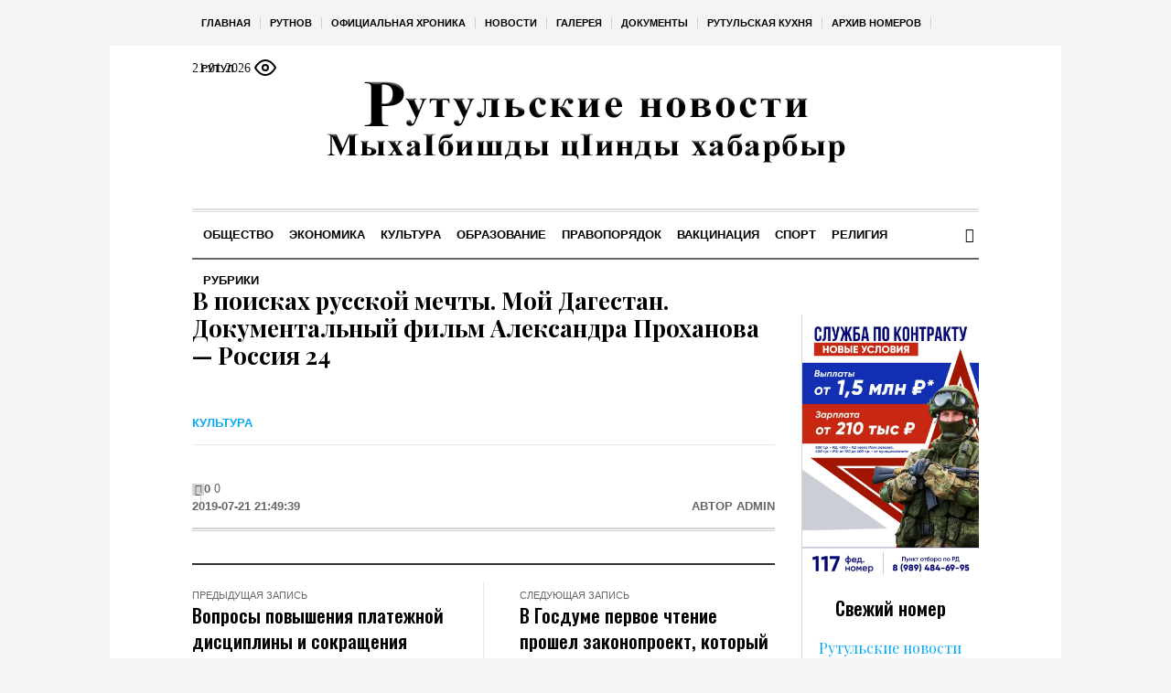

--- FILE ---
content_type: text/html; charset=UTF-8
request_url: http://rutnov.ru/2019/07/21/%D0%B2-%D0%BF%D0%BE%D0%B8%D1%81%D0%BA%D0%B0%D1%85-%D1%80%D1%83%D1%81%D1%81%D0%BA%D0%BE%D0%B9-%D0%BC%D0%B5%D1%87%D1%82%D1%8B-%D0%BC%D0%BE%D0%B9-%D0%B4%D0%B0%D0%B3%D0%B5%D1%81%D1%82%D0%B0%D0%BD-%D0%B4/
body_size: 20465
content:
<!DOCTYPE html>
<html lang="ru-RU" class="cmsmasters_html">
<head>

<link href="https://cdn.jsdelivr.net/npm/bootstrap@5.3.0/dist/css/bootstrap.min.css" rel="stylesheet" integrity="sha384-9ndCyUaIbzAi2FUVXJi0CjmCapSmO7SnpJef0486qhLnuZ2cdeRhO02iuK6FUUVM" crossorigin="anonymous">
<meta charset="UTF-8" />
<meta name="viewport" content="width=device-width, initial-scale=1, maximum-scale=1" />
<meta name="format-detection" content="telephone=no" />
<link rel="profile" href="//gmpg.org/xfn/11" />
<script src="https://captcha-api.yandex.ru/captcha.js" defer></script>

<meta name='robots' content='index, follow, max-image-preview:large, max-snippet:-1, max-video-preview:-1' />
	<style>img:is([sizes="auto" i], [sizes^="auto," i]) { contain-intrinsic-size: 3000px 1500px }</style>
	
	<!-- This site is optimized with the Yoast SEO plugin v24.6 - https://yoast.com/wordpress/plugins/seo/ -->
	<title>В поисках русской мечты. Мой Дагестан. Документальный фильм Александра Проханова - Россия 24 - Рутульские новости</title>
	<meta name="description" content="В поисках русской мечты. Мой Дагестан. Документальный фильм Александра Проханова - Россия 24 - Рутульские новости -" />
	<link rel="canonical" href="https://rutnov.ru/2019/07/21/в-поисках-русской-мечты-мой-дагестан-д/" />
	<meta property="og:locale" content="ru_RU" />
	<meta property="og:type" content="article" />
	<meta property="og:title" content="В поисках русской мечты. Мой Дагестан. Документальный фильм Александра Проханова - Россия 24 - Рутульские новости" />
	<meta property="og:description" content="В поисках русской мечты. Мой Дагестан. Документальный фильм Александра Проханова - Россия 24 - Рутульские новости -" />
	<meta property="og:url" content="https://rutnov.ru/2019/07/21/в-поисках-русской-мечты-мой-дагестан-д/" />
	<meta property="og:site_name" content="Рутульские новости" />
	<meta property="article:published_time" content="2019-07-21T18:49:39+00:00" />
	<meta property="og:image" content="http://rutnov.ru/wp-content/uploads/2019/07/21-07-01.jpg" />
	<meta name="author" content="admin" />
	<meta name="twitter:card" content="summary_large_image" />
	<meta name="twitter:label1" content="Написано автором" />
	<meta name="twitter:data1" content="admin" />
	<script type="application/ld+json" class="yoast-schema-graph">{"@context":"https://schema.org","@graph":[{"@type":"WebPage","@id":"https://rutnov.ru/2019/07/21/%d0%b2-%d0%bf%d0%be%d0%b8%d1%81%d0%ba%d0%b0%d1%85-%d1%80%d1%83%d1%81%d1%81%d0%ba%d0%be%d0%b9-%d0%bc%d0%b5%d1%87%d1%82%d1%8b-%d0%bc%d0%be%d0%b9-%d0%b4%d0%b0%d0%b3%d0%b5%d1%81%d1%82%d0%b0%d0%bd-%d0%b4/","url":"https://rutnov.ru/2019/07/21/%d0%b2-%d0%bf%d0%be%d0%b8%d1%81%d0%ba%d0%b0%d1%85-%d1%80%d1%83%d1%81%d1%81%d0%ba%d0%be%d0%b9-%d0%bc%d0%b5%d1%87%d1%82%d1%8b-%d0%bc%d0%be%d0%b9-%d0%b4%d0%b0%d0%b3%d0%b5%d1%81%d1%82%d0%b0%d0%bd-%d0%b4/","name":"В поисках русской мечты. Мой Дагестан. Документальный фильм Александра Проханова - Россия 24 - Рутульские новости","isPartOf":{"@id":"https://rutnov.ru/#website"},"primaryImageOfPage":{"@id":"https://rutnov.ru/2019/07/21/%d0%b2-%d0%bf%d0%be%d0%b8%d1%81%d0%ba%d0%b0%d1%85-%d1%80%d1%83%d1%81%d1%81%d0%ba%d0%be%d0%b9-%d0%bc%d0%b5%d1%87%d1%82%d1%8b-%d0%bc%d0%be%d0%b9-%d0%b4%d0%b0%d0%b3%d0%b5%d1%81%d1%82%d0%b0%d0%bd-%d0%b4/#primaryimage"},"image":{"@id":"https://rutnov.ru/2019/07/21/%d0%b2-%d0%bf%d0%be%d0%b8%d1%81%d0%ba%d0%b0%d1%85-%d1%80%d1%83%d1%81%d1%81%d0%ba%d0%be%d0%b9-%d0%bc%d0%b5%d1%87%d1%82%d1%8b-%d0%bc%d0%be%d0%b9-%d0%b4%d0%b0%d0%b3%d0%b5%d1%81%d1%82%d0%b0%d0%bd-%d0%b4/#primaryimage"},"thumbnailUrl":"http://rutnov.ru/wp-content/uploads/2019/07/21-07-01.jpg","datePublished":"2019-07-21T18:49:39+00:00","author":{"@id":"https://rutnov.ru/#/schema/person/671ae1ba69351b6c8a10bd1f69d68ef5"},"description":"В поисках русской мечты. Мой Дагестан. Документальный фильм Александра Проханова - Россия 24 - Рутульские новости -","breadcrumb":{"@id":"https://rutnov.ru/2019/07/21/%d0%b2-%d0%bf%d0%be%d0%b8%d1%81%d0%ba%d0%b0%d1%85-%d1%80%d1%83%d1%81%d1%81%d0%ba%d0%be%d0%b9-%d0%bc%d0%b5%d1%87%d1%82%d1%8b-%d0%bc%d0%be%d0%b9-%d0%b4%d0%b0%d0%b3%d0%b5%d1%81%d1%82%d0%b0%d0%bd-%d0%b4/#breadcrumb"},"inLanguage":"ru-RU","potentialAction":[{"@type":"ReadAction","target":["https://rutnov.ru/2019/07/21/%d0%b2-%d0%bf%d0%be%d0%b8%d1%81%d0%ba%d0%b0%d1%85-%d1%80%d1%83%d1%81%d1%81%d0%ba%d0%be%d0%b9-%d0%bc%d0%b5%d1%87%d1%82%d1%8b-%d0%bc%d0%be%d0%b9-%d0%b4%d0%b0%d0%b3%d0%b5%d1%81%d1%82%d0%b0%d0%bd-%d0%b4/"]}]},{"@type":"ImageObject","inLanguage":"ru-RU","@id":"https://rutnov.ru/2019/07/21/%d0%b2-%d0%bf%d0%be%d0%b8%d1%81%d0%ba%d0%b0%d1%85-%d1%80%d1%83%d1%81%d1%81%d0%ba%d0%be%d0%b9-%d0%bc%d0%b5%d1%87%d1%82%d1%8b-%d0%bc%d0%be%d0%b9-%d0%b4%d0%b0%d0%b3%d0%b5%d1%81%d1%82%d0%b0%d0%bd-%d0%b4/#primaryimage","url":"http://rutnov.ru/wp-content/uploads/2019/07/21-07-01.jpg","contentUrl":"http://rutnov.ru/wp-content/uploads/2019/07/21-07-01.jpg"},{"@type":"BreadcrumbList","@id":"https://rutnov.ru/2019/07/21/%d0%b2-%d0%bf%d0%be%d0%b8%d1%81%d0%ba%d0%b0%d1%85-%d1%80%d1%83%d1%81%d1%81%d0%ba%d0%be%d0%b9-%d0%bc%d0%b5%d1%87%d1%82%d1%8b-%d0%bc%d0%be%d0%b9-%d0%b4%d0%b0%d0%b3%d0%b5%d1%81%d1%82%d0%b0%d0%bd-%d0%b4/#breadcrumb","itemListElement":[{"@type":"ListItem","position":1,"name":"Главная страница","item":"https://rutnov.ru/"},{"@type":"ListItem","position":2,"name":"В поисках русской мечты. Мой Дагестан. Документальный фильм Александра Проханова &#8212; Россия 24"}]},{"@type":"WebSite","@id":"https://rutnov.ru/#website","url":"https://rutnov.ru/","name":"Рутульские новости","description":"Республиканская общественно-политическая газета на рутульском языке","potentialAction":[{"@type":"SearchAction","target":{"@type":"EntryPoint","urlTemplate":"https://rutnov.ru/?s={search_term_string}"},"query-input":{"@type":"PropertyValueSpecification","valueRequired":true,"valueName":"search_term_string"}}],"inLanguage":"ru-RU"},{"@type":"Person","@id":"https://rutnov.ru/#/schema/person/671ae1ba69351b6c8a10bd1f69d68ef5","name":"admin","sameAs":["http://silicaweb.tw1.ru"],"url":"https://rutnov.ru/author/admin/"}]}</script>
	<!-- / Yoast SEO plugin. -->


<link rel='dns-prefetch' href='//fonts.googleapis.com' />
<link rel="alternate" type="application/rss+xml" title="Рутульские новости &raquo; Лента" href="https://rutnov.ru/feed/" />
<link rel="alternate" type="application/rss+xml" title="Рутульские новости &raquo; Лента комментариев" href="https://rutnov.ru/comments/feed/" />
<script type="text/javascript">
/* <![CDATA[ */
window._wpemojiSettings = {"baseUrl":"https:\/\/s.w.org\/images\/core\/emoji\/15.0.3\/72x72\/","ext":".png","svgUrl":"https:\/\/s.w.org\/images\/core\/emoji\/15.0.3\/svg\/","svgExt":".svg","source":{"concatemoji":"http:\/\/rutnov.ru\/wp-includes\/js\/wp-emoji-release.min.js?ver=6.7.2"}};
/*! This file is auto-generated */
!function(i,n){var o,s,e;function c(e){try{var t={supportTests:e,timestamp:(new Date).valueOf()};sessionStorage.setItem(o,JSON.stringify(t))}catch(e){}}function p(e,t,n){e.clearRect(0,0,e.canvas.width,e.canvas.height),e.fillText(t,0,0);var t=new Uint32Array(e.getImageData(0,0,e.canvas.width,e.canvas.height).data),r=(e.clearRect(0,0,e.canvas.width,e.canvas.height),e.fillText(n,0,0),new Uint32Array(e.getImageData(0,0,e.canvas.width,e.canvas.height).data));return t.every(function(e,t){return e===r[t]})}function u(e,t,n){switch(t){case"flag":return n(e,"\ud83c\udff3\ufe0f\u200d\u26a7\ufe0f","\ud83c\udff3\ufe0f\u200b\u26a7\ufe0f")?!1:!n(e,"\ud83c\uddfa\ud83c\uddf3","\ud83c\uddfa\u200b\ud83c\uddf3")&&!n(e,"\ud83c\udff4\udb40\udc67\udb40\udc62\udb40\udc65\udb40\udc6e\udb40\udc67\udb40\udc7f","\ud83c\udff4\u200b\udb40\udc67\u200b\udb40\udc62\u200b\udb40\udc65\u200b\udb40\udc6e\u200b\udb40\udc67\u200b\udb40\udc7f");case"emoji":return!n(e,"\ud83d\udc26\u200d\u2b1b","\ud83d\udc26\u200b\u2b1b")}return!1}function f(e,t,n){var r="undefined"!=typeof WorkerGlobalScope&&self instanceof WorkerGlobalScope?new OffscreenCanvas(300,150):i.createElement("canvas"),a=r.getContext("2d",{willReadFrequently:!0}),o=(a.textBaseline="top",a.font="600 32px Arial",{});return e.forEach(function(e){o[e]=t(a,e,n)}),o}function t(e){var t=i.createElement("script");t.src=e,t.defer=!0,i.head.appendChild(t)}"undefined"!=typeof Promise&&(o="wpEmojiSettingsSupports",s=["flag","emoji"],n.supports={everything:!0,everythingExceptFlag:!0},e=new Promise(function(e){i.addEventListener("DOMContentLoaded",e,{once:!0})}),new Promise(function(t){var n=function(){try{var e=JSON.parse(sessionStorage.getItem(o));if("object"==typeof e&&"number"==typeof e.timestamp&&(new Date).valueOf()<e.timestamp+604800&&"object"==typeof e.supportTests)return e.supportTests}catch(e){}return null}();if(!n){if("undefined"!=typeof Worker&&"undefined"!=typeof OffscreenCanvas&&"undefined"!=typeof URL&&URL.createObjectURL&&"undefined"!=typeof Blob)try{var e="postMessage("+f.toString()+"("+[JSON.stringify(s),u.toString(),p.toString()].join(",")+"));",r=new Blob([e],{type:"text/javascript"}),a=new Worker(URL.createObjectURL(r),{name:"wpTestEmojiSupports"});return void(a.onmessage=function(e){c(n=e.data),a.terminate(),t(n)})}catch(e){}c(n=f(s,u,p))}t(n)}).then(function(e){for(var t in e)n.supports[t]=e[t],n.supports.everything=n.supports.everything&&n.supports[t],"flag"!==t&&(n.supports.everythingExceptFlag=n.supports.everythingExceptFlag&&n.supports[t]);n.supports.everythingExceptFlag=n.supports.everythingExceptFlag&&!n.supports.flag,n.DOMReady=!1,n.readyCallback=function(){n.DOMReady=!0}}).then(function(){return e}).then(function(){var e;n.supports.everything||(n.readyCallback(),(e=n.source||{}).concatemoji?t(e.concatemoji):e.wpemoji&&e.twemoji&&(t(e.twemoji),t(e.wpemoji)))}))}((window,document),window._wpemojiSettings);
/* ]]> */
</script>
		<style type="text/css">
			#wpadminbar #wp-admin-bar-my-networks > .ab-item:first-child:before {
				content: "\f325";
				top: 3px;
			}
		</style>
		<style id='wp-emoji-styles-inline-css' type='text/css'>

	img.wp-smiley, img.emoji {
		display: inline !important;
		border: none !important;
		box-shadow: none !important;
		height: 1em !important;
		width: 1em !important;
		margin: 0 0.07em !important;
		vertical-align: -0.1em !important;
		background: none !important;
		padding: 0 !important;
	}
</style>
<style id='classic-theme-styles-inline-css' type='text/css'>
/*! This file is auto-generated */
.wp-block-button__link{color:#fff;background-color:#32373c;border-radius:9999px;box-shadow:none;text-decoration:none;padding:calc(.667em + 2px) calc(1.333em + 2px);font-size:1.125em}.wp-block-file__button{background:#32373c;color:#fff;text-decoration:none}
</style>
<style id='global-styles-inline-css' type='text/css'>
:root{--wp--preset--aspect-ratio--square: 1;--wp--preset--aspect-ratio--4-3: 4/3;--wp--preset--aspect-ratio--3-4: 3/4;--wp--preset--aspect-ratio--3-2: 3/2;--wp--preset--aspect-ratio--2-3: 2/3;--wp--preset--aspect-ratio--16-9: 16/9;--wp--preset--aspect-ratio--9-16: 9/16;--wp--preset--color--black: #000000;--wp--preset--color--cyan-bluish-gray: #abb8c3;--wp--preset--color--white: #ffffff;--wp--preset--color--pale-pink: #f78da7;--wp--preset--color--vivid-red: #cf2e2e;--wp--preset--color--luminous-vivid-orange: #ff6900;--wp--preset--color--luminous-vivid-amber: #fcb900;--wp--preset--color--light-green-cyan: #7bdcb5;--wp--preset--color--vivid-green-cyan: #00d084;--wp--preset--color--pale-cyan-blue: #8ed1fc;--wp--preset--color--vivid-cyan-blue: #0693e3;--wp--preset--color--vivid-purple: #9b51e0;--wp--preset--color--color-1: #000000;--wp--preset--color--color-2: #ffffff;--wp--preset--color--color-3: #000000;--wp--preset--color--color-4: #000000;--wp--preset--color--color-5: #000000;--wp--preset--color--color-6: #f4f4f4;--wp--preset--color--color-7: #d4d4d4;--wp--preset--color--color-8: #dfdfdf;--wp--preset--gradient--vivid-cyan-blue-to-vivid-purple: linear-gradient(135deg,rgba(6,147,227,1) 0%,rgb(155,81,224) 100%);--wp--preset--gradient--light-green-cyan-to-vivid-green-cyan: linear-gradient(135deg,rgb(122,220,180) 0%,rgb(0,208,130) 100%);--wp--preset--gradient--luminous-vivid-amber-to-luminous-vivid-orange: linear-gradient(135deg,rgba(252,185,0,1) 0%,rgba(255,105,0,1) 100%);--wp--preset--gradient--luminous-vivid-orange-to-vivid-red: linear-gradient(135deg,rgba(255,105,0,1) 0%,rgb(207,46,46) 100%);--wp--preset--gradient--very-light-gray-to-cyan-bluish-gray: linear-gradient(135deg,rgb(238,238,238) 0%,rgb(169,184,195) 100%);--wp--preset--gradient--cool-to-warm-spectrum: linear-gradient(135deg,rgb(74,234,220) 0%,rgb(151,120,209) 20%,rgb(207,42,186) 40%,rgb(238,44,130) 60%,rgb(251,105,98) 80%,rgb(254,248,76) 100%);--wp--preset--gradient--blush-light-purple: linear-gradient(135deg,rgb(255,206,236) 0%,rgb(152,150,240) 100%);--wp--preset--gradient--blush-bordeaux: linear-gradient(135deg,rgb(254,205,165) 0%,rgb(254,45,45) 50%,rgb(107,0,62) 100%);--wp--preset--gradient--luminous-dusk: linear-gradient(135deg,rgb(255,203,112) 0%,rgb(199,81,192) 50%,rgb(65,88,208) 100%);--wp--preset--gradient--pale-ocean: linear-gradient(135deg,rgb(255,245,203) 0%,rgb(182,227,212) 50%,rgb(51,167,181) 100%);--wp--preset--gradient--electric-grass: linear-gradient(135deg,rgb(202,248,128) 0%,rgb(113,206,126) 100%);--wp--preset--gradient--midnight: linear-gradient(135deg,rgb(2,3,129) 0%,rgb(40,116,252) 100%);--wp--preset--font-size--small: 13px;--wp--preset--font-size--medium: 20px;--wp--preset--font-size--large: 36px;--wp--preset--font-size--x-large: 42px;--wp--preset--spacing--20: 0.44rem;--wp--preset--spacing--30: 0.67rem;--wp--preset--spacing--40: 1rem;--wp--preset--spacing--50: 1.5rem;--wp--preset--spacing--60: 2.25rem;--wp--preset--spacing--70: 3.38rem;--wp--preset--spacing--80: 5.06rem;--wp--preset--shadow--natural: 6px 6px 9px rgba(0, 0, 0, 0.2);--wp--preset--shadow--deep: 12px 12px 50px rgba(0, 0, 0, 0.4);--wp--preset--shadow--sharp: 6px 6px 0px rgba(0, 0, 0, 0.2);--wp--preset--shadow--outlined: 6px 6px 0px -3px rgba(255, 255, 255, 1), 6px 6px rgba(0, 0, 0, 1);--wp--preset--shadow--crisp: 6px 6px 0px rgba(0, 0, 0, 1);}:where(.is-layout-flex){gap: 0.5em;}:where(.is-layout-grid){gap: 0.5em;}body .is-layout-flex{display: flex;}.is-layout-flex{flex-wrap: wrap;align-items: center;}.is-layout-flex > :is(*, div){margin: 0;}body .is-layout-grid{display: grid;}.is-layout-grid > :is(*, div){margin: 0;}:where(.wp-block-columns.is-layout-flex){gap: 2em;}:where(.wp-block-columns.is-layout-grid){gap: 2em;}:where(.wp-block-post-template.is-layout-flex){gap: 1.25em;}:where(.wp-block-post-template.is-layout-grid){gap: 1.25em;}.has-black-color{color: var(--wp--preset--color--black) !important;}.has-cyan-bluish-gray-color{color: var(--wp--preset--color--cyan-bluish-gray) !important;}.has-white-color{color: var(--wp--preset--color--white) !important;}.has-pale-pink-color{color: var(--wp--preset--color--pale-pink) !important;}.has-vivid-red-color{color: var(--wp--preset--color--vivid-red) !important;}.has-luminous-vivid-orange-color{color: var(--wp--preset--color--luminous-vivid-orange) !important;}.has-luminous-vivid-amber-color{color: var(--wp--preset--color--luminous-vivid-amber) !important;}.has-light-green-cyan-color{color: var(--wp--preset--color--light-green-cyan) !important;}.has-vivid-green-cyan-color{color: var(--wp--preset--color--vivid-green-cyan) !important;}.has-pale-cyan-blue-color{color: var(--wp--preset--color--pale-cyan-blue) !important;}.has-vivid-cyan-blue-color{color: var(--wp--preset--color--vivid-cyan-blue) !important;}.has-vivid-purple-color{color: var(--wp--preset--color--vivid-purple) !important;}.has-black-background-color{background-color: var(--wp--preset--color--black) !important;}.has-cyan-bluish-gray-background-color{background-color: var(--wp--preset--color--cyan-bluish-gray) !important;}.has-white-background-color{background-color: var(--wp--preset--color--white) !important;}.has-pale-pink-background-color{background-color: var(--wp--preset--color--pale-pink) !important;}.has-vivid-red-background-color{background-color: var(--wp--preset--color--vivid-red) !important;}.has-luminous-vivid-orange-background-color{background-color: var(--wp--preset--color--luminous-vivid-orange) !important;}.has-luminous-vivid-amber-background-color{background-color: var(--wp--preset--color--luminous-vivid-amber) !important;}.has-light-green-cyan-background-color{background-color: var(--wp--preset--color--light-green-cyan) !important;}.has-vivid-green-cyan-background-color{background-color: var(--wp--preset--color--vivid-green-cyan) !important;}.has-pale-cyan-blue-background-color{background-color: var(--wp--preset--color--pale-cyan-blue) !important;}.has-vivid-cyan-blue-background-color{background-color: var(--wp--preset--color--vivid-cyan-blue) !important;}.has-vivid-purple-background-color{background-color: var(--wp--preset--color--vivid-purple) !important;}.has-black-border-color{border-color: var(--wp--preset--color--black) !important;}.has-cyan-bluish-gray-border-color{border-color: var(--wp--preset--color--cyan-bluish-gray) !important;}.has-white-border-color{border-color: var(--wp--preset--color--white) !important;}.has-pale-pink-border-color{border-color: var(--wp--preset--color--pale-pink) !important;}.has-vivid-red-border-color{border-color: var(--wp--preset--color--vivid-red) !important;}.has-luminous-vivid-orange-border-color{border-color: var(--wp--preset--color--luminous-vivid-orange) !important;}.has-luminous-vivid-amber-border-color{border-color: var(--wp--preset--color--luminous-vivid-amber) !important;}.has-light-green-cyan-border-color{border-color: var(--wp--preset--color--light-green-cyan) !important;}.has-vivid-green-cyan-border-color{border-color: var(--wp--preset--color--vivid-green-cyan) !important;}.has-pale-cyan-blue-border-color{border-color: var(--wp--preset--color--pale-cyan-blue) !important;}.has-vivid-cyan-blue-border-color{border-color: var(--wp--preset--color--vivid-cyan-blue) !important;}.has-vivid-purple-border-color{border-color: var(--wp--preset--color--vivid-purple) !important;}.has-vivid-cyan-blue-to-vivid-purple-gradient-background{background: var(--wp--preset--gradient--vivid-cyan-blue-to-vivid-purple) !important;}.has-light-green-cyan-to-vivid-green-cyan-gradient-background{background: var(--wp--preset--gradient--light-green-cyan-to-vivid-green-cyan) !important;}.has-luminous-vivid-amber-to-luminous-vivid-orange-gradient-background{background: var(--wp--preset--gradient--luminous-vivid-amber-to-luminous-vivid-orange) !important;}.has-luminous-vivid-orange-to-vivid-red-gradient-background{background: var(--wp--preset--gradient--luminous-vivid-orange-to-vivid-red) !important;}.has-very-light-gray-to-cyan-bluish-gray-gradient-background{background: var(--wp--preset--gradient--very-light-gray-to-cyan-bluish-gray) !important;}.has-cool-to-warm-spectrum-gradient-background{background: var(--wp--preset--gradient--cool-to-warm-spectrum) !important;}.has-blush-light-purple-gradient-background{background: var(--wp--preset--gradient--blush-light-purple) !important;}.has-blush-bordeaux-gradient-background{background: var(--wp--preset--gradient--blush-bordeaux) !important;}.has-luminous-dusk-gradient-background{background: var(--wp--preset--gradient--luminous-dusk) !important;}.has-pale-ocean-gradient-background{background: var(--wp--preset--gradient--pale-ocean) !important;}.has-electric-grass-gradient-background{background: var(--wp--preset--gradient--electric-grass) !important;}.has-midnight-gradient-background{background: var(--wp--preset--gradient--midnight) !important;}.has-small-font-size{font-size: var(--wp--preset--font-size--small) !important;}.has-medium-font-size{font-size: var(--wp--preset--font-size--medium) !important;}.has-large-font-size{font-size: var(--wp--preset--font-size--large) !important;}.has-x-large-font-size{font-size: var(--wp--preset--font-size--x-large) !important;}
:where(.wp-block-post-template.is-layout-flex){gap: 1.25em;}:where(.wp-block-post-template.is-layout-grid){gap: 1.25em;}
:where(.wp-block-columns.is-layout-flex){gap: 2em;}:where(.wp-block-columns.is-layout-grid){gap: 2em;}
:root :where(.wp-block-pullquote){font-size: 1.5em;line-height: 1.6;}
</style>
<link rel='stylesheet' id='the-newspaper-theme-style-css' href='http://rutnov.ru/wp-content/themes/etnoholding/style.css?ver=1.0.0' type='text/css' media='screen, print' />
<link rel='stylesheet' id='the-newspaper-style-css' href='http://rutnov.ru/wp-content/themes/etnoholding/theme-framework/theme-style/css/style.css?ver=1.0.0' type='text/css' media='screen, print' />
<style id='the-newspaper-style-inline-css' type='text/css'>

	html body {
		background-color : #f4f4f4;
	}

	.header_mid .header_mid_inner .logo_wrap {
		width : 580px;
	}


		.headline_aligner, 
		.cmsmasters_breadcrumbs_aligner {
			min-height:102px;
		}
		

	.header_top {
		height : 50px;
	}
	
	.header_mid {
		height : 178px;
	}
	
	.header_bot {
		height : 56px;
	}
	
	#page.cmsmasters_heading_after_header #middle, 
	#page.cmsmasters_heading_under_header #middle .headline .headline_outer {
		padding-top : 178px;
	}
	
	#page.cmsmasters_heading_after_header.enable_header_top #middle, 
	#page.cmsmasters_heading_under_header.enable_header_top #middle .headline .headline_outer {
		padding-top : 228px;
	}
	
	#page.cmsmasters_heading_after_header.enable_header_bottom #middle, 
	#page.cmsmasters_heading_under_header.enable_header_bottom #middle .headline .headline_outer {
		padding-top : 234px;
	}
	
	#page.cmsmasters_heading_after_header.enable_header_top.enable_header_bottom #middle, 
	#page.cmsmasters_heading_under_header.enable_header_top.enable_header_bottom #middle .headline .headline_outer {
		padding-top : 284px;
	}
	
	@media only screen and (max-width: 1024px) {
		.header_top,
		.header_mid,
		.header_bot {
			height : auto;
		}
		
		.header_mid .header_mid_inner .header_mid_inner_cont > div {
			height : 145.96px;
		}
		
		#page.cmsmasters_heading_after_header #middle, 
		#page.cmsmasters_heading_under_header #middle .headline .headline_outer, 
		#page.cmsmasters_heading_after_header.enable_header_top #middle, 
		#page.cmsmasters_heading_under_header.enable_header_top #middle .headline .headline_outer, 
		#page.cmsmasters_heading_after_header.enable_header_bottom #middle, 
		#page.cmsmasters_heading_under_header.enable_header_bottom #middle .headline .headline_outer, 
		#page.cmsmasters_heading_after_header.enable_header_top.enable_header_bottom #middle, 
		#page.cmsmasters_heading_under_header.enable_header_top.enable_header_bottom #middle .headline .headline_outer {
			padding-top : 0 !important;
		}
	}
	
	@media only screen and (max-width: 768px) {
		.header_mid .header_mid_inner .header_mid_inner_cont > div, 
		.header_bot .header_bot_inner .header_mid_inner_cont > div {
			height:auto;
		}
	}

</style>
<link rel='stylesheet' id='the-newspaper-adaptive-css' href='http://rutnov.ru/wp-content/themes/etnoholding/theme-framework/theme-style/css/adaptive4.css?ver=1.0.0' type='text/css' media='screen, print' />
<link rel='stylesheet' id='the-newspaper-retina-css' href='http://rutnov.ru/wp-content/themes/etnoholding/theme-framework/theme-style/css/retina.css?ver=1.0.0' type='text/css' media='screen' />
<link rel='stylesheet' id='the-newspaper-icons-css' href='http://rutnov.ru/wp-content/themes/etnoholding/css/fontello.css?ver=1.0.0' type='text/css' media='screen' />
<link rel='stylesheet' id='the-newspaper-icons-custom-css' href='http://rutnov.ru/wp-content/themes/etnoholding/theme-vars/theme-style/css/fontello-custom.css?ver=1.0.0' type='text/css' media='screen' />
<link rel='stylesheet' id='animate-css' href='http://rutnov.ru/wp-content/themes/etnoholding/css/animate.css?ver=1.0.0' type='text/css' media='screen' />
<link rel='stylesheet' id='ilightbox-css' href='http://rutnov.ru/wp-content/themes/etnoholding/css/ilightbox.css?ver=2.2.0' type='text/css' media='screen' />
<link rel='stylesheet' id='ilightbox-skin-dark-css' href='http://rutnov.ru/wp-content/themes/etnoholding/css/ilightbox-skins/dark-skin.css?ver=2.2.0' type='text/css' media='screen' />
<link rel='stylesheet' id='the-newspaper-fonts-schemes-css' href='https://rutnov.ru/wp-content/uploads/sites/17/sites/17/cmsmasters_styles/the-newspaper.css?ver=1.0.0' type='text/css' media='screen' />
<link rel='stylesheet' id='google-fonts-css' href='//fonts.googleapis.com/css?family=Playfair+Display%3A400%2C400italic%2C700%2C700italic%2C900%2C900italic%7COswald%3A200%2C300%2C400%2C500%2C600%2C700&#038;ver=6.7.2' type='text/css' media='all' />
<link rel='stylesheet' id='the-newspaper-theme-vars-style-css' href='http://rutnov.ru/wp-content/themes/etnoholding/theme-vars/theme-style/css/vars-style.css?ver=1.0.0' type='text/css' media='screen, print' />
<link rel='stylesheet' id='the-newspaper-gutenberg-frontend-style-css' href='http://rutnov.ru/wp-content/themes/etnoholding/gutenberg/cmsmasters-framework/theme-style/css/frontend-style.css?ver=1.0.0' type='text/css' media='screen' />
<link rel='stylesheet' id='etnoholding-child-style-css' href='http://rutnov.ru/wp-content/themes/etnoholding-child/style.css?ver=1.0.0' type='text/css' media='screen, print' />
<link rel='stylesheet' id='bvi-styles-css' href='http://rutnov.ru/wp-content/plugins/button-visually-impaired/assets/css/bvi.min.css?ver=2.3.0' type='text/css' media='all' />
<style id='bvi-styles-inline-css' type='text/css'>

			.bvi-widget,
			.bvi-shortcode a,
			.bvi-widget a, 
			.bvi-shortcode {
				color: #ffffff;
				background-color: #e53935;
			}
			.bvi-widget .bvi-svg-eye,
			.bvi-shortcode .bvi-svg-eye {
			    display: inline-block;
                overflow: visible;
                width: 1.125em;
                height: 1em;
                font-size: 2em;
                vertical-align: middle;
			}
			.bvi-widget,
			.bvi-shortcode {
			    -webkit-transition: background-color .2s ease-out;
			    transition: background-color .2s ease-out;
			    cursor: pointer;
			    border-radius: 2px;
			    display: inline-block;
			    padding: 5px 10px;
			    vertical-align: middle;
			    text-decoration: none;
			}
</style>
<script type="text/javascript" src="http://rutnov.ru/wp-includes/js/jquery/jquery.min.js?ver=3.7.1" id="jquery-core-js"></script>
<script type="text/javascript" src="http://rutnov.ru/wp-includes/js/jquery/jquery-migrate.min.js?ver=3.4.1" id="jquery-migrate-js"></script>
<script type="text/javascript" src="http://rutnov.ru/wp-content/themes/etnoholding/js/debounced-resize.min.js?ver=1.0.0" id="debounced-resize-js"></script>
<script type="text/javascript" src="http://rutnov.ru/wp-content/themes/etnoholding/js/modernizr.min.js?ver=1.0.0" id="modernizr-js"></script>
<script type="text/javascript" src="http://rutnov.ru/wp-content/themes/etnoholding/js/respond.min.js?ver=1.0.0" id="respond-js"></script>
<script type="text/javascript" src="http://rutnov.ru/wp-content/themes/etnoholding/js/jquery.iLightBox.min.js?ver=2.2.0" id="iLightBox-js"></script>
<script type="text/javascript" src="http://rutnov.ru/wp-content/themes/etnoholding/js/bootstrap.bundle.min.js?ver=6.7.2" id="boostrapbundle-js"></script>
<link rel="https://api.w.org/" href="https://rutnov.ru/wp-json/" /><link rel="alternate" title="JSON" type="application/json" href="https://rutnov.ru/wp-json/wp/v2/posts/19073" /><link rel="EditURI" type="application/rsd+xml" title="RSD" href="https://rutnov.ru/xmlrpc.php?rsd" />
<meta name="generator" content="WordPress 6.7.2" />
<link rel='shortlink' href='https://rutnov.ru/?p=19073' />
<link rel="alternate" title="oEmbed (JSON)" type="application/json+oembed" href="https://rutnov.ru/wp-json/oembed/1.0/embed?url=https%3A%2F%2Frutnov.ru%2F2019%2F07%2F21%2F%25d0%25b2-%25d0%25bf%25d0%25be%25d0%25b8%25d1%2581%25d0%25ba%25d0%25b0%25d1%2585-%25d1%2580%25d1%2583%25d1%2581%25d1%2581%25d0%25ba%25d0%25be%25d0%25b9-%25d0%25bc%25d0%25b5%25d1%2587%25d1%2582%25d1%258b-%25d0%25bc%25d0%25be%25d0%25b9-%25d0%25b4%25d0%25b0%25d0%25b3%25d0%25b5%25d1%2581%25d1%2582%25d0%25b0%25d0%25bd-%25d0%25b4%2F" />
<link rel="alternate" title="oEmbed (XML)" type="text/xml+oembed" href="https://rutnov.ru/wp-json/oembed/1.0/embed?url=https%3A%2F%2Frutnov.ru%2F2019%2F07%2F21%2F%25d0%25b2-%25d0%25bf%25d0%25be%25d0%25b8%25d1%2581%25d0%25ba%25d0%25b0%25d1%2585-%25d1%2580%25d1%2583%25d1%2581%25d1%2581%25d0%25ba%25d0%25be%25d0%25b9-%25d0%25bc%25d0%25b5%25d1%2587%25d1%2582%25d1%258b-%25d0%25bc%25d0%25be%25d0%25b9-%25d0%25b4%25d0%25b0%25d0%25b3%25d0%25b5%25d1%2581%25d1%2582%25d0%25b0%25d0%25bd-%25d0%25b4%2F&#038;format=xml" />
<link rel="icon" href="https://rutnov.ru/wp-content/uploads/sites/17/sites/17/2023/08/fav2-70x70.png" sizes="32x32" />
<link rel="icon" href="https://rutnov.ru/wp-content/uploads/sites/17/sites/17/2023/08/fav2.png" sizes="192x192" />
<link rel="apple-touch-icon" href="https://rutnov.ru/wp-content/uploads/sites/17/sites/17/2023/08/fav2.png" />
<meta name="msapplication-TileImage" content="https://rutnov.ru/wp-content/uploads/sites/17/sites/17/2023/08/fav2.png" />

<script async id="kama-postviews" src="[data-uri]"></script>
		<style type="text/css" id="wp-custom-css">
			a, h1 a:hover, h2 a:hover, h3 a:hover, h4 a:hover, h5 a:hover, h6 a:hover, .color_2, .cmsmasters_dropcap, .cmsmasters_icon_wrap a .cmsmasters_simple_icon, .cmsmasters_wrap_more_items.cmsmasters_loading:before, .cmsmasters_breadcrumbs a:hover, .cmsmasters_header_search_form button:hover, .cmsmasters_icon_box.cmsmasters_icon_top:before, .cmsmasters_icon_box.cmsmasters_icon_heading_left .icon_box_heading:before, .cmsmasters_icon_list_items.cmsmasters_color_type_icon .cmsmasters_icon_list_icon:before, .cmsmasters_stats.stats_mode_bars.stats_type_horizontal .cmsmasters_stat_wrap .cmsmasters_stat .cmsmasters_stat_inner:before, .cmsmasters_stats.stats_mode_circles .cmsmasters_stat_wrap .cmsmasters_stat .cmsmasters_stat_inner:before, .bypostauthor > .comment-body .alignleft:before, .cmsmasters_attach_img .cmsmasters_attach_img_edit a, .cmsmasters_attach_img .cmsmasters_attach_img_meta a, .cmsmasters_button:hover, .button:hover, input[type=submit]:hover, input[type=button]:hover, button:hover, #page .cmsmasters_social_icon, .search_bar_wrap .search_button button, .owl-buttons > div > span, .cmsmasters_items_filter_wrap .cmsmasters_items_filter_list li.current a, .cmsmasters_items_filter_wrap .cmsmasters_items_filter_list li:hover a, .cmsmasters_items_filter_wrap .cmsmasters_items_sort_but:hover, .cmsmasters_items_filter_wrap .cmsmasters_items_sort_but.current, .cmsmasters_items_filter_wrap .cmsmasters_items_sort_but.reversed, .cmsmasters_post_default .cmsmasters_post_cont .cmsmasters_post_info > a, .cmsmasters_post_default .cmsmasters_post_info a, .cmsmasters_post_timeline .cmsmasters_post_cont_info a, .cmsmasters_post_masonry .cmsmasters_post_cont_info a, .cmsmasters_post_timeline:hover .cmsmasters_post_date .cmsmasters_day, .cmsmasters_open_post .cmsmasters_post_cont_info a:hover, .cmsmasters_project_grid .cmsmasters_project_cont_info a:hover, .cmsmasters_project_puzzle .cmsmasters_project_cont_info a:hover, .cmsmasters_archive_type .cmsmasters_archive_item_info a:hover, .cmsmasters_archive_type .cmsmasters_archive_item_user_name a:hover, .cmsmasters_icon_box.cmsmasters_icon_box_left_top:before, .cmsmasters_icon_box.cmsmasters_icon_box_left:before, .cmsmasters_icon_box.cmsmasters_icon_box_top:before, .cmsmasters_icon_list_items.cmsmasters_color_type_border .cmsmasters_icon_list_item .cmsmasters_icon_list_icon:before, .cmsmasters_slider_post .cmsmasters_slider_post_cont_info a, .cmsmasters_notice .notice_close:hover, .cmsmasters_quotes_slider .cmsmasters_quote_header a:hover, .cmsmasters_quotes_grid .cmsmasters_quote_info_meta a:hover, #wp-calendar #today, #wp-calendar a:hover, .widget_custom_posts_tabs_entries .cmsmasters_tabs .cmsmasters_tabs_list_item.current_tab a, .widget_custom_posts_tabs_entries .cmsmasters_tabs .cmsmasters_tabs_list_item a:hover, .widget_custom_contact_info_entries a, .widget .widgettitle .rsswidget:hover, .widget_custom_twitter_entries .tweet_time, .widget_nav_menu ul li a, table thead th {
color: #03a9f4
}


@media (max-width: 950px) {

.main_banner_zone_sidebar_2 .banner_sidebar a{
	width:100%;
	display:inline-block;
}
.main_banner_zone_sidebar_2 .banner_sidebar img{
	width:100%;
}
}		</style>
		 
	<style>
#wp-admin-bar-wpseo-menu {
    display: none;
}

#block-2 {
   padding-right: 0px;
    padding-left: 0px;
    
}
.mainnews {
    object-fit: cover;
    width: 170px;
    height: 170px;
}
.masonrynews {
    object-fit: cover;
    width: 250px;
    height: 250px;
}
#layf_related_links {
    display: none;
}
.boximage {
   position: relative;
   overflow:hidden;
   width:100%;
   height:300px;
}

.boximage img {
   position: absolute;
   top:50%;
   left:50%;
   transform:translate(-50%,-50%);
   width:500px;
   height:300px;
   object-fit:cover;
}

@media only screen and (max-width: 1024px) {
  h2 {
    font-size: 23px;
    line-height: 26px;
  }
  .content {
      padding: 20px 0;
  }
   .boximage{
     height:280px;
 }
  .header_mid_inner {
      padding:0px;
  }
}
@media only screen and (max-width: 768px) {
  h2 {
    font-size: 20px;
    line-height: 22px;
  }
  .content {
      padding: 10px 0;
  }
  .header_mid {
      height: 70px;
  }
 .cmsmasters_post_header {
      margin:0px;
  }
 .boximage{
     height:200px;
 }
 .boximage img {
    height: 210px;
 }
 h2{
     margin: 0 0 -10px;
 }
 .cmsmasters_open_post .cmsmasters_post_content_wrap {
     margin: 10px 0 0;
 }


}
.panel_lk_recall {
  max-width: 335px;
}
</style>

</head>
<body class="post-template-default single single-post postid-19073 single-format-standard">

<div class="cmsmasters_header_search_form">
			<span class="cmsmasters_header_search_form_close cmsmasters_theme_icon_cancel"></span><form method="get" action="https://rutnov.ru/">
			<div class="cmsmasters_header_search_form_field">
				<button type="submit" class="cmsmasters_theme_icon_search"></button>
				<input type="search" name="s" placeholder="Введите текст и нажмите Enter" value="" />
			</div>
		</form></div>
<!-- Start Page -->
<div id="page" class="chrome_only cmsmasters_boxed enable_header_top enable_header_bottom enable_header_centered cmsmasters_heading_under_header hfeed site">

<!-- Start Main -->
<div id="main">

<!-- Start Header -->
<header id="header">
	<div class="header_top" data-height="50"><div class="header_top_outer"><div class="header_top_inner"><div class="top_nav_wrap"><a class="responsive_top_nav cmsmasters_theme_icon_resp_nav" href="javascript:void(0)"></a><nav><div class="menu-menyu-3-container"><ul id="top_line_nav" class="top_line_nav"><li id="menu-item-91349" class="menu-item menu-item-type-custom menu-item-object-custom menu-item-91349"><a href="https://etnomediadag.ru/"><span class="nav_item_wrap">Главная</span></a></li>
<li id="menu-item-91463" class="menu-item menu-item-type-post_type menu-item-object-page menu-item-home menu-item-91463"><a href="https://rutnov.ru/"><span class="nav_item_wrap">РутНов</span></a></li>
<li id="menu-item-49" class="menu-item menu-item-type-taxonomy menu-item-object-category menu-item-49"><a href="https://rutnov.ru/category/%d0%bd%d0%be%d0%b2%d0%be%d1%81%d1%82%d0%b8/%d0%be%d1%84%d0%b8%d1%86%d0%b8%d0%b0%d0%bb%d1%8c%d0%bd%d0%b0%d1%8f-%d1%85%d1%80%d0%be%d0%bd%d0%b8%d0%ba%d0%b0/"><span class="nav_item_wrap">Официальная хроника</span></a></li>
<li id="menu-item-64948" class="menu-item menu-item-type-taxonomy menu-item-object-category current-post-ancestor menu-item-has-children menu-item-64948"><a href="https://rutnov.ru/category/%d0%bd%d0%be%d0%b2%d0%be%d1%81%d1%82%d0%b8/"><span class="nav_item_wrap">Новости</span></a>
<ul class="sub-menu">
	<li id="menu-item-53" class="menu-item menu-item-type-taxonomy menu-item-object-category current-post-ancestor current-menu-parent current-post-parent menu-item-53"><a href="https://rutnov.ru/category/%d0%bd%d0%be%d0%b2%d0%be%d1%81%d1%82%d0%b8/%d0%ba%d1%83%d0%bb%d1%8c%d1%82%d1%83%d1%80%d0%b0/"><span class="nav_item_wrap">Культура</span></a></li>
	<li id="menu-item-59" class="menu-item menu-item-type-taxonomy menu-item-object-category menu-item-59"><a href="https://rutnov.ru/category/%d0%bd%d0%be%d0%b2%d0%be%d1%81%d1%82%d0%b8/%d0%be%d0%b1%d1%80%d0%b0%d0%b7%d0%be%d0%b2%d0%b0%d0%bd%d0%b8%d0%b5/"><span class="nav_item_wrap">Образование</span></a></li>
	<li id="menu-item-57" class="menu-item menu-item-type-taxonomy menu-item-object-category menu-item-57"><a href="https://rutnov.ru/category/%d0%bd%d0%be%d0%b2%d0%be%d1%81%d1%82%d0%b8/%d0%bf%d1%80%d0%b0%d0%b2%d0%be%d0%bf%d0%be%d1%80%d1%8f%d0%b4%d0%be%d0%ba/"><span class="nav_item_wrap">Правопорядок</span></a></li>
	<li id="menu-item-62" class="menu-item menu-item-type-taxonomy menu-item-object-category menu-item-62"><a href="https://rutnov.ru/category/%d0%bd%d0%be%d0%b2%d0%be%d1%81%d1%82%d0%b8/%d1%81%d0%bf%d0%be%d1%80%d1%82/"><span class="nav_item_wrap">Спорт</span></a></li>
	<li id="menu-item-61" class="menu-item menu-item-type-taxonomy menu-item-object-category menu-item-61"><a href="https://rutnov.ru/category/%d0%bd%d0%be%d0%b2%d0%be%d1%81%d1%82%d0%b8/%d1%80%d0%b5%d0%bb%d0%b8%d0%b3%d0%b8%d1%8f/"><span class="nav_item_wrap">Религия</span></a></li>
	<li id="menu-item-68" class="menu-item menu-item-type-taxonomy menu-item-object-category menu-item-68"><a href="https://rutnov.ru/category/%d0%b0%d0%bd%d1%82%d0%b8%d1%82%d0%b5%d1%80%d1%80%d0%be%d1%80/"><span class="nav_item_wrap">Антитеррор</span></a></li>
	<li id="menu-item-58" class="menu-item menu-item-type-taxonomy menu-item-object-category menu-item-58"><a href="https://rutnov.ru/category/%d0%bd%d0%be%d0%b2%d0%be%d1%81%d1%82%d0%b8/%d1%8d%d0%ba%d0%be%d0%bd%d0%be%d0%bc%d0%b8%d0%ba%d0%b0/"><span class="nav_item_wrap">Экономика</span></a></li>
	<li id="menu-item-147" class="menu-item menu-item-type-taxonomy menu-item-object-category menu-item-147"><a href="https://rutnov.ru/category/%d0%bd%d0%be%d0%b2%d0%be%d1%81%d1%82%d0%b8/%d0%be%d0%b1%d1%89%d0%b5%d1%81%d1%82%d0%b2%d0%be/"><span class="nav_item_wrap">Общество</span></a></li>
	<li id="menu-item-60" class="menu-item menu-item-type-taxonomy menu-item-object-category menu-item-60"><a href="https://rutnov.ru/category/%d0%ba-%d1%81%d0%b2%d0%b5%d0%b4%d0%b5%d0%bd%d0%b8%d1%8e-%d0%bd%d0%b0%d1%81%d0%b5%d0%bb%d0%b5%d0%bd%d0%b8%d1%8f/"><span class="nav_item_wrap">К сведению населения</span></a></li>
	<li id="menu-item-40664" class="menu-item menu-item-type-taxonomy menu-item-object-category menu-item-40664"><a href="https://rutnov.ru/category/%d0%b2%d0%b0%d0%ba%d1%86%d0%b8%d0%bd%d0%b0%d1%86%d0%b8%d1%8f/"><span class="nav_item_wrap">Вакцинация</span></a></li>
</ul>
</li>
<li id="menu-item-23551" class="menu-item menu-item-type-taxonomy menu-item-object-category menu-item-23551"><a href="https://rutnov.ru/category/%d0%b3%d0%b0%d0%bb%d0%b5%d1%80%d0%b5%d1%8f/"><span class="nav_item_wrap">Галерея</span></a></li>
<li id="menu-item-93250" class="menu-item menu-item-type-post_type menu-item-object-page menu-item-93250"><a href="https://rutnov.ru/dokumenty/"><span class="nav_item_wrap">Документы</span></a></li>
<li id="menu-item-43452" class="menu-item menu-item-type-taxonomy menu-item-object-category menu-item-43452"><a href="https://rutnov.ru/category/%d1%80%d1%83%d1%82%d1%83%d0%bb%d1%8c%d1%81%d0%ba%d0%b0%d1%8f-%d0%ba%d1%83%d1%85%d0%bd%d1%8f/"><span class="nav_item_wrap">Рутульская кухня</span></a></li>
<li id="menu-item-93342" class="menu-item menu-item-type-custom menu-item-object-custom menu-item-has-children menu-item-93342"><a href="#"><span class="nav_item_wrap">Архив номеров</span></a>
<ul class="sub-menu">
	<li id="menu-item-93343" class="menu-item menu-item-type-custom menu-item-object-custom menu-item-93343"><a href="https://disk.yandex.ru/d/i0rii3h3wpLhmg"><span class="nav_item_wrap">2016</span></a></li>
	<li id="menu-item-93344" class="menu-item menu-item-type-custom menu-item-object-custom menu-item-93344"><a href="https://disk.yandex.ru/d/5nxymbqH4x5aLw"><span class="nav_item_wrap">2017</span></a></li>
	<li id="menu-item-93345" class="menu-item menu-item-type-custom menu-item-object-custom menu-item-93345"><a href="https://disk.yandex.ru/d/rFOVFfkMpQ2G1A"><span class="nav_item_wrap">2018</span></a></li>
	<li id="menu-item-93346" class="menu-item menu-item-type-custom menu-item-object-custom menu-item-93346"><a href="https://disk.yandex.ru/d/ZbPwHHy-Leuriw"><span class="nav_item_wrap">2019</span></a></li>
	<li id="menu-item-93347" class="menu-item menu-item-type-custom menu-item-object-custom menu-item-93347"><a href="https://disk.yandex.ru/d/9ixOoKrZkOOFcw"><span class="nav_item_wrap">2020</span></a></li>
	<li id="menu-item-93348" class="menu-item menu-item-type-custom menu-item-object-custom menu-item-93348"><a href="https://disk.yandex.ru/d/mneghCGHZv9k7w"><span class="nav_item_wrap">2021</span></a></li>
	<li id="menu-item-93349" class="menu-item menu-item-type-custom menu-item-object-custom menu-item-93349"><a href="https://disk.yandex.ru/d/56i4fgRqDiN97w"><span class="nav_item_wrap">2022</span></a></li>
	<li id="menu-item-93350" class="menu-item menu-item-type-custom menu-item-object-custom menu-item-93350"><a href="https://disk.yandex.ru/d/aXh4kjEaTA4F0g"><span class="nav_item_wrap">2023</span></a></li>
	<li id="menu-item-93351" class="menu-item menu-item-type-custom menu-item-object-custom menu-item-93351"><a href="/project/"><span class="nav_item_wrap">2024</span></a></li>
</ul>
</li>
<li id="menu-item-65075" class="menu-item menu-item-type-taxonomy menu-item-object-category menu-item-65075"><a href="https://rutnov.ru/category/%d1%80%d1%83%d1%82%d1%83%d0%bb/"><span class="nav_item_wrap">Рутул</span></a></li>
</ul></div></nav></div><div class="header_top_date"><div class="date_wrap">21.01.2026</div><a href="#" class="bvi-open">
                            <svg width="24" height="24" viewBox="0 0 24 24" fill="none" xmlns="http://www.w3.org/2000/svg">
                              <path d="M1 12C1 12 5 4 12 4C19 4 23 12 23 12C23 12 19 20 12 20C5 20 1 12 1 12Z" stroke="currentColor" stroke-width="2" stroke-linecap="round" stroke-linejoin="round"></path>
                              <path d="M12 15C13.6569 15 15 13.6569 15 12C15 10.3431 13.6569 9 12 9C10.3431 9 9 10.3431 9 12C9 13.6569 10.3431 15 12 15Z" stroke="currentColor" stroke-width="2" stroke-linecap="round" stroke-linejoin="round"></path>
                            </svg>
                        </a></div></div></div><div class="header_top_but closed"><span class="cmsmasters_theme_icon_slide_bottom"></span></div></div><div class="header_mid" data-height="178"><div class="header_mid_outer"><div class="header_mid_inner"><div class="header_mid_inner_cont"><div class="logo_wrap"><a href="https://rutnov.ru/" title="Рутульские новости" class="logo">
	<img src="https://rutnov.ru/wp-content/uploads/sites/17/sites/17/2023/10/rutulskie-novosti-580.png" alt="Рутульские новости" /><img class="logo_retina" src="https://rutnov.ru/wp-content/uploads/sites/17/sites/17/2023/10/rutulskie-novosti-580.png" alt="Рутульские новости" /></a>
</div></div></div></div></div><div class="header_bot" data-height="56"><div class="header_bot_outer"><div class="header_bot_inner"><div class="header_bot_inner_cont"><div class="resp_bot_nav_wrap"><div class="resp_bot_nav_outer"><a class="responsive_nav resp_bot_nav cmsmasters_theme_icon_resp_nav" href="javascript:void(0)"></a></div></div><div class="bot_search_but_wrap"><a href="javascript:void(0)" class="bot_search_but cmsmasters_header_search_but cmsmasters_theme_icon_search"></a></div><!-- Start Navigation --><div class="bot_nav_wrap"><nav><div class="menu-%d0%bc%d0%b5%d0%bd%d1%8e-2-container"><ul id="navigation" class="bot_nav navigation"><li id="menu-item-89353" class="menu-item menu-item-type-taxonomy menu-item-object-category menu-item-89353"><a href="https://rutnov.ru/category/%d0%bd%d0%be%d0%b2%d0%be%d1%81%d1%82%d0%b8/%d0%be%d0%b1%d1%89%d0%b5%d1%81%d1%82%d0%b2%d0%be/"><span class="nav_item_wrap">Общество</span></a></li>
<li id="menu-item-89354" class="menu-item menu-item-type-taxonomy menu-item-object-category menu-item-89354"><a href="https://rutnov.ru/category/%d0%bd%d0%be%d0%b2%d0%be%d1%81%d1%82%d0%b8/%d1%8d%d0%ba%d0%be%d0%bd%d0%be%d0%bc%d0%b8%d0%ba%d0%b0/"><span class="nav_item_wrap">Экономика</span></a></li>
<li id="menu-item-89355" class="menu-item menu-item-type-taxonomy menu-item-object-category current-post-ancestor current-menu-parent current-post-parent menu-item-89355"><a href="https://rutnov.ru/category/%d0%bd%d0%be%d0%b2%d0%be%d1%81%d1%82%d0%b8/%d0%ba%d1%83%d0%bb%d1%8c%d1%82%d1%83%d1%80%d0%b0/"><span class="nav_item_wrap">Культура</span></a></li>
<li id="menu-item-89356" class="menu-item menu-item-type-taxonomy menu-item-object-category menu-item-89356"><a href="https://rutnov.ru/category/%d0%bd%d0%be%d0%b2%d0%be%d1%81%d1%82%d0%b8/%d0%be%d0%b1%d1%80%d0%b0%d0%b7%d0%be%d0%b2%d0%b0%d0%bd%d0%b8%d0%b5/"><span class="nav_item_wrap">Образование</span></a></li>
<li id="menu-item-89357" class="menu-item menu-item-type-taxonomy menu-item-object-category menu-item-89357"><a href="https://rutnov.ru/category/%d0%bd%d0%be%d0%b2%d0%be%d1%81%d1%82%d0%b8/%d0%bf%d1%80%d0%b0%d0%b2%d0%be%d0%bf%d0%be%d1%80%d1%8f%d0%b4%d0%be%d0%ba/"><span class="nav_item_wrap">Правопорядок</span></a></li>
<li id="menu-item-89358" class="menu-item menu-item-type-taxonomy menu-item-object-category menu-item-89358"><a href="https://rutnov.ru/category/%d0%b2%d0%b0%d0%ba%d1%86%d0%b8%d0%bd%d0%b0%d1%86%d0%b8%d1%8f/"><span class="nav_item_wrap">Вакцинация</span></a></li>
<li id="menu-item-89359" class="menu-item menu-item-type-taxonomy menu-item-object-category menu-item-89359"><a href="https://rutnov.ru/category/%d0%bd%d0%be%d0%b2%d0%be%d1%81%d1%82%d0%b8/%d1%81%d0%bf%d0%be%d1%80%d1%82/"><span class="nav_item_wrap">Спорт</span></a></li>
<li id="menu-item-89360" class="menu-item menu-item-type-taxonomy menu-item-object-category menu-item-89360"><a href="https://rutnov.ru/category/%d0%bd%d0%be%d0%b2%d0%be%d1%81%d1%82%d0%b8/%d1%80%d0%b5%d0%bb%d0%b8%d0%b3%d0%b8%d1%8f/"><span class="nav_item_wrap">Религия</span></a></li>
<li id="menu-item-94961" class="menu-item menu-item-type-custom menu-item-object-custom menu-item-has-children menu-item-94961"><a href="#"><span class="nav_item_wrap">Рубрики</span></a>
<ul class="sub-menu">
	<li id="menu-item-94962" class="menu-item menu-item-type-taxonomy menu-item-object-post_tag menu-item-94962"><a href="https://rutnov.ru/tag/vklad-russkih-v-razvitie-dagestana/"><span class="nav_item_wrap">Вклад русских в развитие Дагестана</span></a></li>
	<li id="menu-item-95087" class="menu-item menu-item-type-taxonomy menu-item-object-post_tag menu-item-95087"><a href="https://rutnov.ru/tag/155-let-sulejmanu-stalskomu/"><span class="nav_item_wrap">155 лет Сулейману Стальскому</span></a></li>
	<li id="menu-item-99804" class="menu-item menu-item-type-taxonomy menu-item-object-category menu-item-99804"><a href="https://rutnov.ru/category/voennaya-sluzhba-po-kontraktu/"><span class="nav_item_wrap">Военная служба по контракту</span></a></li>
</ul>
</li>
</ul></div></nav></div><!-- Finish Navigation --></div></div></div></div></header>
<!-- Finish Header -->


<!-- Start Middle -->
<div id="middle">
<div class="headline cmsmasters_color_scheme_default">
				<div class="headline_outer cmsmasters_headline_disabled"></div>
			</div><div class="middle_inner">
<div class="content_wrap r_sidebar">

<!-- Start Content -->
<div class="content entry">
	<div class="blog opened-article"> 
<article id="post-19073" class="cmsmasters_open_post post-19073 post type-post status-publish format-standard hentry category-8">
	<header class="cmsmasters_post_header entry-header"><h2 class="entry-title">В поисках русской мечты. Мой Дагестан. Документальный фильм Александра Проханова &#8212; Россия 24</h2></header><div class="cmsmasters_post_content_wrap"><div class="cmsmasters_post_content_inner"><div class="cmsmasters_post_content entry-content"><p><a href="https://youtu.be/YPmBxulxZ2g"><img fetchpriority="high" decoding="async" class="alignleft size-full wp-image-19074" src="https://rutnov.ru/wp-content/uploads/2019/07/21-07-01.jpg" alt="" width="600" height="337" srcset="https://rutnov.ru/wp-content/uploads/sites/17/sites/17/2019/07/21-07-01.jpg 600w, https://rutnov.ru/wp-content/uploads/sites/17/sites/17/2019/07/21-07-01-300x169.jpg 300w, https://rutnov.ru/wp-content/uploads/sites/17/sites/17/2019/07/21-07-01-500x281.jpg 500w" sizes="(max-width: 600px) 100vw, 600px" /></a></p>
</div><div class="cmsmasters_post_cont_info_top entry-meta"><span class="cmsmasters_post_category"><a href="https://rutnov.ru/category/%d0%bd%d0%be%d0%b2%d0%be%d1%81%d1%82%d0%b8/%d0%ba%d1%83%d0%bb%d1%8c%d1%82%d1%83%d1%80%d0%b0/" class="cmsmasters_cat_color cmsmasters_cat_8" rel="category tag">Культура</a></span></div><div class="cmsmasters_post_cont_info entry-meta">		<div id="cmsmasters_icon_icu8m60mo4" class="cmsmasters_icon_wrap"><span class="cmsmasters_simple_icon cmsmasters-icon-eye-1"></span><span class="fresh-views fresh_views_js"><span class="fresh-views__all all-views">0</span> <small class="fresh-views__month prev-m-views">0</small></span></div>
		<span class="cmsmasters_simple_icon cmsmasters-icon-eye-1"></span><span class="cmsmasters_post_date ">2019-07-21 21:49:39</span><div class="cmsmasters_post_cont_info_meta"><span class="cmsmasters_post_author">Автор <a href="https://rutnov.ru/author/admin/" title="Пост автора admin" class="vcard author"><span class="fn">admin</span></a></span></div></div></div></div></article>
<!-- Finish Post Single Article -->
<aside class="post_nav"><div class="post_nav_inner"><span class="cmsmasters_prev_post"><span class="post_nav_sub">Предыдущая Запись</span><a href="https://rutnov.ru/2019/07/21/%d0%b2%d0%be%d0%bf%d1%80%d0%be%d1%81%d1%8b-%d0%bf%d0%be%d0%b2%d1%8b%d1%88%d0%b5%d0%bd%d0%b8%d1%8f-%d0%bf%d0%bb%d0%b0%d1%82%d0%b5%d0%b6%d0%bd%d0%be%d0%b9-%d0%b4%d0%b8%d1%81%d1%86%d0%b8%d0%bf%d0%bb/" rel="prev">Вопросы повышения платежной дисциплины и сокращения потерь газа в регионе обсудили в Правительстве РД</a></span><span class="cmsmasters_next_post"><span class="post_nav_sub">Следующая Запись</span><a href="https://rutnov.ru/2019/07/21/%d0%b2-%d0%b3%d0%be%d1%81%d0%b4%d1%83%d0%bc%d0%b5-%d0%bf%d0%b5%d1%80%d0%b2%d0%be%d0%b5-%d1%87%d1%82%d0%b5%d0%bd%d0%b8%d0%b5-%d0%bf%d1%80%d0%be%d1%88%d0%b5%d0%bb-%d0%b7%d0%b0%d0%ba%d0%be%d0%bd%d0%be/" rel="next">В Госдуме первое чтение прошел законопроект,  который поддержит и дагестанских виноградарей</a></span></div></aside></div></div>
<!-- Finish Content -->


<!-- Start Sidebar -->
<div class="sidebar">

     <div class="main_banner_zone">
        	<div class="scrolling_banner">
<div class="item_banner">
		<a href="https://xn--05-9kceii5bvbbt1f.xn--p1ai" onclick="clickskide(5657, 271, 'https://xn--05-9kceii5bvbbt1f.xn--p1ai')" class="lin_banner">
			<img src="https://rutnov.ru/wp-content/uploads/2024/10/img_20260114_225528.png" alt="" class="banner_img">
		</a>
	</div>      
<style>.main_banner_zone{

    position: relative; 
    overflow: hidden;
	width:100%;
}
.main_banner_zone img{
	width:100%;
}
.item_banner{
	padding:0!important;
}
.scrolling_banner{
	left: 0;
    transition: 2s;
	display: flex;
	position: absolute;
}
.main_banner_zone_sidebar_2 .scrolling_banner{
    position:relative;
}
.main_banner_zone_sidebar_2 .banner_sidebar {
    margin-bottom: 15px;
}
.item_banner{
	display:inline-block;
}

.scrolling_banner{
	cursor:pointer;
}
.main_banner_zone_sidebar_2 .scrolling_banner{
    display:inherit;
}
</style>


</div>
</div>
<script type="text/javascript">
	function clickskide(num, id, link){
		jQuery.ajax({
		url: 'http://rutnov.ru/wp-content/themes/etnoholding/edit_posst.php',
		method: 'post',
		data: {count: num, id : id}
	});
	}

</script>
<script>
    var doc_wid = jQuery(document).width(); 
           var count_view = 1;
         
   	var len = jQuery(".item_banner").length; 
	jQuery(document).ready(function() {
     
	if(len != 1){
     
	jQuery('.scrolling_banner').width(jQuery(".main_banner_zone").width() * len);

	jQuery(".item_banner").width(jQuery(".main_banner_zone").parent().width() / count_view);

	jQuery('.scrolling_banner').width(jQuery(".main_banner_zone").parent().width() * len);

	jQuery(".item_banner").width(jQuery(".main_banner_zone").parent().width() / count_view);
	jQuery(".main_banner_zone").height(jQuery(".item_banner").height());
    
	jQuery(".main_banner_zone").css("width", "100%");
	 
    if(len > count_view){
	var left = 0;
    var counter = 0;
	setInterval(function() {
        counter += 1;
		left -= jQuery(".main_banner_zone").parent().width() / count_view;
		jQuery('.scrolling_banner').css("left",String(left) + "px");
		if(counter == (len - count_view)){
			left = jQuery(".main_banner_zone").parent().width() / count_view;
            counter = -1;
		}
	}, 4000);
    }
}
else{
		jQuery(".scrolling_banner").attr('style', 'position:relative!important;');
		jQuery(".main_banner_zone").attr('style', 'margin: 0 0 18px 0');
}
});
 
</script>
<style>
.widget-area {
    grid-template-columns: repeat(1, 1fr);
}
</style>
    		<center><h3>Свежий номер</h3>
	<a href="https://rutnov.ru/project/rutulskie-novosti-%e2%84%9648-2025-g/" title="Рутульские новости №48, 2025 г.">Рутульские новости №48, 2025 г.</a>

</center>
	<div class="article-elem">
	<a href="https://rutnov.ru/project/rutulskie-novosti-%e2%84%9648-2025-g/" title="Рутульские новости №48, 2025 г."><img width="741" height="1024" src="https://rutnov.ru/wp-content/uploads/sites/17/sites/17/2026/01/48.pdfczv-1-741x1024.jpg" class=" wp-post-image" alt="" decoding="async" srcset="https://rutnov.ru/wp-content/uploads/sites/17/sites/17/2026/01/48.pdfczv-1-741x1024.jpg 741w, https://rutnov.ru/wp-content/uploads/sites/17/sites/17/2026/01/48.pdfczv-1-217x300.jpg 217w, https://rutnov.ru/wp-content/uploads/sites/17/sites/17/2026/01/48.pdfczv-1-768x1061.jpg 768w, https://rutnov.ru/wp-content/uploads/sites/17/sites/17/2026/01/48.pdfczv-1-1112x1536.jpg 1112w, https://rutnov.ru/wp-content/uploads/sites/17/sites/17/2026/01/48.pdfczv-1-1483x2048.jpg 1483w, https://rutnov.ru/wp-content/uploads/sites/17/sites/17/2026/01/48.pdfczv-1-580x801.jpg 580w, https://rutnov.ru/wp-content/uploads/sites/17/sites/17/2026/01/48.pdfczv-1-860x1188.jpg 860w, https://rutnov.ru/wp-content/uploads/sites/17/sites/17/2026/01/48.pdfczv-1-1160x1602.jpg 1160w, https://rutnov.ru/wp-content/uploads/sites/17/sites/17/2026/01/48.pdfczv-1-scaled.jpg 724w" sizes="(max-width: 741px) 100vw, 741px" /></a>
	
	</div>
	
		<aside id="recent-posts-2" class="widget widget_recent_entries">
		<h3 class="widgettitle">Избранные новости</h3>
		<ul>
											<li>
					<a href="https://rutnov.ru/2026/01/21/54-sela-v-rd-podklyucheny-rostelekomom-k-sovremennoj-svyazi/">54 села в РД подключены Ростелекомом к современной связи</a>
									</li>
											<li>
					<a href="https://rutnov.ru/2026/01/20/vnimanie-start-socziologicheskih-oprosov-obshhestvennoj-palaty-rd/">Внимание: старт социологических опросов Общественной палаты РД</a>
									</li>
											<li>
					<a href="https://rutnov.ru/2026/01/20/bolee-19-tysyach-obrashhenij-i-sistemnaya-podderzhka-uchastnikov-svo/">Более 19 тысяч обращений и системная поддержка участников СВО</a>
									</li>
											<li>
					<a href="https://rutnov.ru/2026/01/20/badiya-valieva-tam-gde-nuzhna-pomoshh-tam-moe-mesto/">Бадия Валиева: «Там, где нужна помощь – там мое место»</a>
									</li>
											<li>
					<a href="https://rutnov.ru/2026/01/20/uchastnik-programmy-doblest-gor-prohodit-stazhirovku-v-izbirkome-dagestana/">Участник программы «Доблесть гор» проходит стажировку в Избиркоме Дагестана</a>
									</li>
											<li>
					<a href="https://rutnov.ru/2026/01/20/predsedatel-dagestanskogo-filiala-gosfonda-zashhitniki-otechestva-provel-vstrechu-s-uchastnikami-svo-v-kumtorkalinskom-rajone/">Председатель дагестанского филиала Госфонда «Защитники Отечества» провел встречу с участниками СВО в Кумторкалинском районе</a>
									</li>
											<li>
					<a href="https://rutnov.ru/2026/01/20/v-kumtorkalinskom-rajone-sformirovali-78-zemelnyh-uchastkov-dlya-predostavleniya-ih-uchastnikam-svo/">В Кумторкалинском районе сформировали 78 земельных участков для предоставления их участникам СВО</a>
									</li>
											<li>
					<a href="https://rutnov.ru/2026/01/20/korgoli-korgoliev-vstretilsya-s-uchastnikom-svo-lejtenantom-muslimom-abacharaevym/">Корголи Корголиев встретился с участником СВО лейтенантом Муслимом Абачараевым</a>
									</li>
											<li>
					<a href="https://rutnov.ru/2026/01/20/chto-delat-esli-chelovek-provalilsya-pod-led/">Что делать, если человек провалился под лед?</a>
									</li>
											<li>
					<a href="https://rutnov.ru/2026/01/20/v-odnoj-iz-shkol-bezhtinskogo-uchastka-proshla-czeremoniya-otkrytiya-part-geroev/">В одной из школ Бежтинского участка прошла церемония открытия «парт героев»</a>
									</li>
					</ul>

		</aside><aside id="tag_cloud-2" class="widget widget_tag_cloud"><h3 class="widgettitle">Тэги</h3><div class="tagcloud"><a href="https://rutnov.ru/tag/antiterror/" class="tag-cloud-link tag-link-1490 tag-link-position-1" style="font-size: 11pt;" aria-label="#Антитеррор (21 элемент)">#Антитеррор</a>
<a href="https://rutnov.ru/tag/davudsulejmanov/" class="tag-cloud-link tag-link-2791 tag-link-position-2" style="font-size: 11.28125pt;" aria-label="#ДавудСулейманов (26 элементов)">#ДавудСулейманов</a>
<a href="https://rutnov.ru/tag/dagestangolosuet2024/" class="tag-cloud-link tag-link-1337 tag-link-position-3" style="font-size: 11.59375pt;" aria-label="#ДагестанГолосует2024 (33 элемента)">#ДагестанГолосует2024</a>
<a href="https://rutnov.ru/tag/%d0%bf%d0%be%d1%81%d0%bb%d0%b0%d0%bd%d0%b8%d0%b5-%d0%b3%d0%bb%d0%b0%d0%b2%d1%8b-%d1%80%d0%b4-%d0%bd%d1%81/" class="tag-cloud-link tag-link-132 tag-link-position-4" style="font-size: 11.125pt;" aria-label="#Послание Главы РД НС (23 элемента)">#Послание Главы РД НС</a>
<a href="https://rutnov.ru/tag/pravoporyadok/" class="tag-cloud-link tag-link-2533 tag-link-position-5" style="font-size: 13.25pt;" aria-label="#Правопорядок (113 элементов)">#Правопорядок</a>
<a href="https://rutnov.ru/tag/%d1%80%d1%83%d1%82%d1%83%d0%bb%d1%8c%d1%81%d0%ba%d0%b8%d0%b9-%d1%80%d0%b0%d0%b9%d0%be%d0%bd/" class="tag-cloud-link tag-link-119 tag-link-position-6" style="font-size: 16.1875pt;" aria-label="#Рутульский район (994 элемента)">#Рутульский район</a>
<a href="https://rutnov.ru/tag/toponimy/" class="tag-cloud-link tag-link-343 tag-link-position-7" style="font-size: 12.96875pt;" aria-label="#Топонимы (93 элемента)">#Топонимы</a>
<a href="https://rutnov.ru/tag/%d0%b2%d0%b0%d0%ba%d1%86%d0%b8%d0%bd%d0%b0%d1%86%d0%b8%d1%8f-%d0%b7%d0%b4%d0%be%d1%80%d0%be%d0%b2%d1%8c%d0%b5-%d0%bc%d0%b5%d0%b4%d0%b8%d1%86%d0%b8%d0%bd%d0%b0%d0%bd%d0%be%d0%b2%d0%be%d1%81%d1%82/" class="tag-cloud-link tag-link-30 tag-link-position-8" style="font-size: 13.34375pt;" aria-label="#вакцинация #здоровье #медицина#новости#дагестан (122 элемента)">#вакцинация #здоровье #медицина#новости#дагестан</a>
<a href="https://rutnov.ru/tag/%d0%ba%d1%83%d0%bb%d1%8c%d1%82%d1%83%d1%80%d0%b0-%d0%b4%d0%b0%d0%b3%d0%b5%d1%81%d1%82%d0%b0%d0%bd%d0%b0/" class="tag-cloud-link tag-link-116 tag-link-position-9" style="font-size: 15.96875pt;" aria-label="#культура Дагестана (852 элемента)">#культура Дагестана</a>
<a href="https://rutnov.ru/tag/%d0%bd%d0%be%d0%b2%d0%be%d1%81%d1%82%d0%b8-%d0%b4%d0%b0%d0%b3%d0%b5%d1%81%d1%82%d0%b0%d0%bd/" class="tag-cloud-link tag-link-120 tag-link-position-10" style="font-size: 19pt;" aria-label="#новости #Дагестан (7&nbsp;919 элементов)">#новости #Дагестан</a>
<a href="https://rutnov.ru/tag/%d0%bd%d0%be%d0%b2%d0%be%d1%81%d1%82%d0%b8-%d1%80%d1%83%d1%82%d1%83%d0%bb%d0%b0/" class="tag-cloud-link tag-link-123 tag-link-position-11" style="font-size: 15.75pt;" aria-label="#новости Рутула (717 элементов)">#новости Рутула</a>
<a href="https://rutnov.ru/tag/%d0%be%d0%b1%d1%80%d0%b0%d0%b7%d0%be%d0%b2%d0%b0%d0%bd%d0%b8%d0%b5/" class="tag-cloud-link tag-link-117 tag-link-position-12" style="font-size: 15.375pt;" aria-label="#образование (554 элемента)">#образование</a>
<a href="https://rutnov.ru/tag/%d1%80%d0%b5%d0%bb%d0%b8%d0%b3%d0%b8%d1%8f/" class="tag-cloud-link tag-link-115 tag-link-position-13" style="font-size: 12.28125pt;" aria-label="#религия (55 элементов)">#религия</a>
<a href="https://rutnov.ru/tag/%d1%81%d0%bf%d0%be%d1%80%d1%82/" class="tag-cloud-link tag-link-121 tag-link-position-14" style="font-size: 14.21875pt;" aria-label="#спорт (231 элемент)">#спорт</a>
<a href="https://rutnov.ru/tag/%d1%8d%d0%ba%d0%be%d0%bd%d0%be%d0%bc%d0%b8%d0%ba%d0%b0-%d0%b4%d0%b0%d0%b3%d0%b5%d1%81%d1%82%d0%b0%d0%bd/" class="tag-cloud-link tag-link-122 tag-link-position-15" style="font-size: 17.5625pt;" aria-label="#экономика #Дагестан (2&nbsp;770 элементов)">#экономика #Дагестан</a>
<a href="https://rutnov.ru/tag/25-let-razgroma-bandformirovanij-v-dagestane/" class="tag-cloud-link tag-link-4671 tag-link-position-16" style="font-size: 11.21875pt;" aria-label="25 лет разгрома бандформирований в Дагестане (25 элементов)">25 лет разгрома бандформирований в Дагестане</a>
<a href="https://rutnov.ru/tag/155-let-sulejmanu-stalskomu/" class="tag-cloud-link tag-link-2317 tag-link-position-17" style="font-size: 11.6875pt;" aria-label="155 лет Сулейману Стальскому (35 элементов)">155 лет Сулейману Стальскому</a>
<a href="https://rutnov.ru/tag/z%d0%bd%d0%b0%d0%bc%d1%8f-%d0%bf%d0%be%d0%b1%d0%b5%d0%b4%d1%8b-z%d0%bd%d0%b0%d0%bc%d1%8f-%d0%bc%d0%b8%d1%80%d0%b0/" class="tag-cloud-link tag-link-46 tag-link-position-18" style="font-size: 17.0625pt;" aria-label="Zнамя Победы - Zнамя Мира (1&nbsp;883 элемента)">Zнамя Победы - Zнамя Мира</a>
<a href="https://rutnov.ru/tag/abdulmuslim-abdulmuslimov/" class="tag-cloud-link tag-link-302 tag-link-position-19" style="font-size: 14.59375pt;" aria-label="Абдулмуслим Абдулмуслимов (309 элементов)">Абдулмуслим Абдулмуслимов</a>
<a href="https://rutnov.ru/tag/vladimir-putin/" class="tag-cloud-link tag-link-470 tag-link-position-20" style="font-size: 12.25pt;" aria-label="Владимир Путин (54 элемента)">Владимир Путин</a>
<a href="https://rutnov.ru/tag/vybory-prezidenta-rf-2024/" class="tag-cloud-link tag-link-954 tag-link-position-21" style="font-size: 11.1875pt;" aria-label="Выборы Президента РФ - 2024 (24 элемента)">Выборы Президента РФ - 2024</a>
<a href="https://rutnov.ru/tag/%d0%b3%d0%b5%d1%80%d0%be%d0%b8-z/" class="tag-cloud-link tag-link-45 tag-link-position-22" style="font-size: 15.125pt;" aria-label="Герои Z (457 элементов)">Герои Z</a>
<a href="https://rutnov.ru/tag/%d0%b3%d0%b5%d1%80%d0%be%d0%b8-z/" class="tag-cloud-link tag-link-108 tag-link-position-23" style="font-size: 14.65625pt;" aria-label="Герои Z (325 элементов)">Герои Z</a>
<a href="https://rutnov.ru/tag/%d0%b3%d0%b5%d1%80%d0%be%d0%b9-%d1%81%d0%b2%d0%be/" class="tag-cloud-link tag-link-178 tag-link-position-24" style="font-size: 13pt;" aria-label="Герой СВО (95 элементов)">Герой СВО</a>
<a href="https://rutnov.ru/tag/glava-dagestana-s-a-melikov/" class="tag-cloud-link tag-link-879 tag-link-position-25" style="font-size: 11.34375pt;" aria-label="Глава Дагестана С. А. Меликов (27 элементов)">Глава Дагестана С. А. Меликов</a>
<a href="https://rutnov.ru/tag/glava-dagestana-sergej-melikov/" class="tag-cloud-link tag-link-1088 tag-link-position-26" style="font-size: 13.0625pt;" aria-label="Глава Дагестана Сергей Меликов (99 элементов)">Глава Дагестана Сергей Меликов</a>
<a href="https://rutnov.ru/tag/god-zashhitnika-otechestva/" class="tag-cloud-link tag-link-6188 tag-link-position-27" style="font-size: 11.71875pt;" aria-label="Год Защитника Отечества (36 элементов)">Год Защитника Отечества</a>
<a href="https://rutnov.ru/tag/davud-sulejmanov/" class="tag-cloud-link tag-link-341 tag-link-position-28" style="font-size: 12.28125pt;" aria-label="Давуд Сулейманов (55 элементов)">Давуд Сулейманов</a>
<a href="https://rutnov.ru/tag/%d0%b4%d0%b0%d0%b3%d0%b5%d1%81%d1%82%d0%b0%d0%bd-%d1%81%d0%b2%d0%be/" class="tag-cloud-link tag-link-102 tag-link-position-29" style="font-size: 15.0625pt;" aria-label="Дагестан СВО (440 элементов)">Дагестан СВО</a>
<a href="https://rutnov.ru/tag/deputat-gosudarstvennoj-dumy-sultan-hamzaev/" class="tag-cloud-link tag-link-1008 tag-link-position-30" style="font-size: 11.1875pt;" aria-label="Депутат Государственной Думы Султан Хамзаев (24 элемента)">Депутат Государственной Думы Султан Хамзаев</a>
<a href="https://rutnov.ru/tag/edinaya-rossiya/" class="tag-cloud-link tag-link-589 tag-link-position-31" style="font-size: 11.1875pt;" aria-label="Единая Россия (24 элемента)">Единая Россия</a>
<a href="https://rutnov.ru/tag/zaur-askenderov/" class="tag-cloud-link tag-link-244 tag-link-position-32" style="font-size: 12.78125pt;" aria-label="Заур Аскендеров (81 элемент)">Заур Аскендеров</a>
<a href="https://rutnov.ru/tag/ischezayushhie-toponimy/" class="tag-cloud-link tag-link-326 tag-link-position-33" style="font-size: 12.90625pt;" aria-label="Исчезающие топонимы (88 элементов)">Исчезающие топонимы</a>
<a href="https://rutnov.ru/tag/%d0%ba%d0%b0%d0%bf%d0%b8%d1%82%d0%b0%d0%bb%d1%8c%d0%bd%d1%8b%d0%b9-%d1%80%d0%b5%d0%bc%d0%be%d0%bd%d1%82-%d1%88%d0%ba%d0%be%d0%bb/" class="tag-cloud-link tag-link-90 tag-link-position-34" style="font-size: 11pt;" aria-label="Капитальный ремонт школ (21 элемент)">Капитальный ремонт школ</a>
<a href="https://rutnov.ru/tag/kinady-said/" class="tag-cloud-link tag-link-1167 tag-link-position-35" style="font-size: 13pt;" aria-label="Къинады САИД (95 элементов)">Къинады САИД</a>
<a href="https://rutnov.ru/tag/%d0%bd%d0%b0%d1%86%d0%bf%d1%80%d0%be%d0%b5%d0%ba%d1%82%d1%8b-%d0%b2-%d1%80%d0%b4/" class="tag-cloud-link tag-link-20 tag-link-position-36" style="font-size: 13.53125pt;" aria-label="Нацпроекты в РД (141 элемент)">Нацпроекты в РД</a>
<a href="https://rutnov.ru/tag/%d0%bf%d0%bc%d1%8d%d1%84-2023/" class="tag-cloud-link tag-link-183 tag-link-position-37" style="font-size: 12.59375pt;" aria-label="ПМЭФ-2023 (70 элементов)">ПМЭФ-2023</a>
<a href="https://rutnov.ru/tag/rosselhoznadzor-informiruet/" class="tag-cloud-link tag-link-1198 tag-link-position-38" style="font-size: 14.1875pt;" aria-label="Россельхознадзор информирует (228 элементов)">Россельхознадзор информирует</a>
<a href="https://rutnov.ru/tag/%d1%81%d0%b2%d0%be/" class="tag-cloud-link tag-link-177 tag-link-position-39" style="font-size: 14pt;" aria-label="СВО (197 элементов)">СВО</a>
<a href="https://rutnov.ru/tag/sergej-melikov/" class="tag-cloud-link tag-link-296 tag-link-position-40" style="font-size: 14.59375pt;" aria-label="Сергей Меликов (310 элементов)">Сергей Меликов</a>
<a href="https://rutnov.ru/tag/%d1%82%d1%83%d1%80%d0%b8%d0%b7%d0%bc/" class="tag-cloud-link tag-link-101 tag-link-position-41" style="font-size: 11.34375pt;" aria-label="Туризм (27 элементов)">Туризм</a>
<a href="https://rutnov.ru/tag/%d0%b0%d0%bd%d1%82%d0%b8%d1%82%d0%b5%d1%80%d1%80%d0%be%d1%80/" class="tag-cloud-link tag-link-38 tag-link-position-42" style="font-size: 12.78125pt;" aria-label="антитеррор (80 элементов)">антитеррор</a>
<a href="https://rutnov.ru/tag/%d0%b3%d0%bb%d0%b0%d0%b2%d0%b0-%d0%b4%d0%b0%d0%b3%d0%b5%d1%81%d1%82%d0%b0%d0%bd%d0%b0/" class="tag-cloud-link tag-link-146 tag-link-position-43" style="font-size: 11.21875pt;" aria-label="глава Дагестана (25 элементов)">глава Дагестана</a>
<a href="https://rutnov.ru/tag/%d0%bd%d0%be%d0%b2%d0%be%d1%81%d1%82%d0%b8-%d0%b4%d0%b0%d0%b3%d0%b5%d1%81%d1%82%d0%b0%d0%bd%d0%b0/" class="tag-cloud-link tag-link-39 tag-link-position-44" style="font-size: 15.28125pt;" aria-label="новости Дагестана (510 элементов)">новости Дагестана</a>
<a href="https://rutnov.ru/tag/%d1%8d%d0%ba%d0%be%d0%bd%d0%be%d0%bc%d0%b8%d0%ba%d0%b0/" class="tag-cloud-link tag-link-105 tag-link-position-45" style="font-size: 13.9375pt;" aria-label="экономика (191 элемент)">экономика</a></div>
</aside>
</div>
<!-- Finish Sidebar -->

 
		</div>
	</div>
</div>
<style>
    .scrolling_banner {
    width: inherit;
}
</style>
<!-- Finish Middle -->
<a href="javascript:void(0)" id="slide_top" class="cmsmasters_theme_icon_slide_top"><span></span></a>
</div>
<!-- Finish Main -->

<!-- Start Footer -->
<footer id="footer">

<div class="footer cmsmasters_color_scheme_footer cmsmasters_footer_default">
	<div class="footer_inner">
		<div class="footer_inner_cont">
			
			<div class="footer_logo_wrap"><a href="https://rutnov.ru/" title="Рутульские новости" class="footer_logo">
	<img src="https://rutnov.ru/wp-content/uploads/sites/17/sites/17/2023/10/rutulskie-novosti-580.png" alt="Рутульские новости" /><img class="footer_logo_retina" src="https://rutnov.ru/wp-content/uploads/sites/17/sites/17/2023/10/rutulskie-novosti-580.png" alt="Рутульские новости" width="290" height="59" /></a>
</div><div class="footer_nav_wrap"><nav><div class="menu-%d0%bc%d0%b5%d0%bd%d1%8e-2-container"><ul id="footer_nav" class="footer_nav"><li class="menu-item menu-item-type-taxonomy menu-item-object-category menu-item-89353"><a href="https://rutnov.ru/category/%d0%bd%d0%be%d0%b2%d0%be%d1%81%d1%82%d0%b8/%d0%be%d0%b1%d1%89%d0%b5%d1%81%d1%82%d0%b2%d0%be/">Общество</a></li>
<li class="menu-item menu-item-type-taxonomy menu-item-object-category menu-item-89354"><a href="https://rutnov.ru/category/%d0%bd%d0%be%d0%b2%d0%be%d1%81%d1%82%d0%b8/%d1%8d%d0%ba%d0%be%d0%bd%d0%be%d0%bc%d0%b8%d0%ba%d0%b0/">Экономика</a></li>
<li class="menu-item menu-item-type-taxonomy menu-item-object-category current-post-ancestor current-menu-parent current-post-parent menu-item-89355"><a href="https://rutnov.ru/category/%d0%bd%d0%be%d0%b2%d0%be%d1%81%d1%82%d0%b8/%d0%ba%d1%83%d0%bb%d1%8c%d1%82%d1%83%d1%80%d0%b0/">Культура</a></li>
<li class="menu-item menu-item-type-taxonomy menu-item-object-category menu-item-89356"><a href="https://rutnov.ru/category/%d0%bd%d0%be%d0%b2%d0%be%d1%81%d1%82%d0%b8/%d0%be%d0%b1%d1%80%d0%b0%d0%b7%d0%be%d0%b2%d0%b0%d0%bd%d0%b8%d0%b5/">Образование</a></li>
<li class="menu-item menu-item-type-taxonomy menu-item-object-category menu-item-89357"><a href="https://rutnov.ru/category/%d0%bd%d0%be%d0%b2%d0%be%d1%81%d1%82%d0%b8/%d0%bf%d1%80%d0%b0%d0%b2%d0%be%d0%bf%d0%be%d1%80%d1%8f%d0%b4%d0%be%d0%ba/">Правопорядок</a></li>
<li class="menu-item menu-item-type-taxonomy menu-item-object-category menu-item-89358"><a href="https://rutnov.ru/category/%d0%b2%d0%b0%d0%ba%d1%86%d0%b8%d0%bd%d0%b0%d1%86%d0%b8%d1%8f/">Вакцинация</a></li>
<li class="menu-item menu-item-type-taxonomy menu-item-object-category menu-item-89359"><a href="https://rutnov.ru/category/%d0%bd%d0%be%d0%b2%d0%be%d1%81%d1%82%d0%b8/%d1%81%d0%bf%d0%be%d1%80%d1%82/">Спорт</a></li>
<li class="menu-item menu-item-type-taxonomy menu-item-object-category menu-item-89360"><a href="https://rutnov.ru/category/%d0%bd%d0%be%d0%b2%d0%be%d1%81%d1%82%d0%b8/%d1%80%d0%b5%d0%bb%d0%b8%d0%b3%d0%b8%d1%8f/">Религия</a></li>
<li class="menu-item menu-item-type-custom menu-item-object-custom menu-item-has-children menu-item-94961"><a href="#">Рубрики</a>
<ul class="sub-menu">
	<li class="menu-item menu-item-type-taxonomy menu-item-object-post_tag menu-item-94962"><a href="https://rutnov.ru/tag/vklad-russkih-v-razvitie-dagestana/">Вклад русских в развитие Дагестана</a></li>
	<li class="menu-item menu-item-type-taxonomy menu-item-object-post_tag menu-item-95087"><a href="https://rutnov.ru/tag/155-let-sulejmanu-stalskomu/">155 лет Сулейману Стальскому</a></li>
	<li class="menu-item menu-item-type-taxonomy menu-item-object-category menu-item-99804"><a href="https://rutnov.ru/category/voennaya-sluzhba-po-kontraktu/">Военная служба по контракту</a></li>
</ul>
</li>
</ul></div></nav></div>
<div class="social_wrap">
	<div class="social_wrap_inner">
		<ul>
				<li>
					<a href="https://t.me/rutnov1" class="cmsmasters_social_icon cmsmasters_social_icon_1 cmsmasters-icon-custom-twitter-6" title="Telegram"></a>
				</li>
				<li>
					<a href="https://vk.com/club140428170" class="cmsmasters_social_icon cmsmasters_social_icon_2 cmsmasters-icon-custom-vkontakte-rect" title="VK"></a>
				</li>
				<li>
					<a href="https://ok.ru/gburdredak" class="cmsmasters_social_icon cmsmasters_social_icon_3 cmsmasters-icon-custom-odnoklassniki" title="Одноклассники"></a>
				</li>
		</ul>
	</div>
</div>			<span class="footer_copyright copyright">
				<div class="footer_custom_html_wrap"><div class="footer_custom_html"><!-- Yandex.Metrika informer -->
<a href="https://metrika.yandex.ru/stat/?id=91743632&from=informer" target="_blank"><img src="https://informer.yandex.ru/informer/91743632/3_1_FFFFFFFF_EFEFEFFF_0_pageviews" alt="Яндекс.Метрика" class="ym-advanced-informer" /></a>
<!-- /Yandex.Metrika informer -->

<!-- Yandex.Metrika counter -->
<script type="text/javascript">
   (function(m,e,t,r,i,k,a){m[i]=m[i]||function(){(m[i].a=m[i].a||[]).push(arguments)};
   m[i].l=1*new Date();
   for (var j = 0; j < document.scripts.length; j++) {if (document.scripts[j].src === r) { return; }}
   k=e.createElement(t),a=e.getElementsByTagName(t)[0],k.async=1,k.src=r,a.parentNode.insertBefore(k,a)})
   (window, document, "script", "https://mc.yandex.ru/metrika/tag.js", "ym");

   ym(91743632, "init", {
        clickmap:true,
        trackLinks:true,
        accurateTrackBounce:true,
        webvisor:true
   });
</script>
<div><img src="https://mc.yandex.ru/watch/91743632" alt="" /></div>
<!-- /Yandex.Metrika counter -->

Сетевое издание «Рутульские новости» (12+) зарегистрировано в Роскомнадзоре 04.04.2018 г.<br />
Регистрационный номер ЭЛ № ФС 77 — 72584. Учредитель: ГОСУДАРСТВЕННОЕ БЮДЖЕТНОЕ УЧРЕЖДЕНИЕ РЕСПУБЛИКИ ДАГЕСТАН "ЭТНОМЕДИАХОЛДИНГ "ДАГЕСТАН". <br />Главный редактор — Т.К. Махмудов,<br />
Телефон редакции: +79882680031<br />
Телефон:+79884215241<br />
rutnov@etnomediadag.ru<br />
При использовании материалов сайта активная гиперссылка на 
rutnov.ru обязательна.<br />
Редакция не несёт ответственности за мнения, высказанные в комментариях читателей.<br />

©️ 2019-2023 РД «Редакция республиканской газеты «Рутульские новости»
<br />
<a href="https://silicagweb.ru/" target=""><span class="text"> ©2025 Создание и продвижение сайтов - компания Silica Group</span></a></div></div>Этномедиахолдинг © 2023			</span>
		</div>
	</div>
</div>
</footer>
<!-- Finish Footer -->

</div>
<span class="cmsmasters_responsive_width"></span>
<!-- Finish Page -->

   <script>
       document.addEventListener('DOMContentLoaded', function() {
           const respBotNavBtn = document.querySelector('.resp_bot_nav');
           const botNavWrap = document.querySelector('.bot_nav_wrap');
           
           if (respBotNavBtn && botNavWrap) {
               const nav = botNavWrap.querySelector('nav');
               
               if (nav) {
                   // Изначально скрываем навигацию
                   nav.style.display = 'none';
                   
                   respBotNavBtn.addEventListener('click', function(e) {
                       e.preventDefault();
                       
                       // Если навигация скрыта - показываем, если показана - скрываем
                       if (nav.style.display === 'none') {
                           nav.style.display = 'block';
                           // Опционально можно добавить класс для анимации
                           nav.classList.add('nav-active');
                       } else {
                           nav.style.display = 'none';
                           // Удаляем класс анимации
                           nav.classList.remove('nav-active');
                       }
                   });
               }
           }
       });
       
   </script>
    <style>
        @media(min-width:1025px){
            .bot_nav_wrap>nav{
                display:block!important;
            }
        }
    </style>
       <style>@media(min-width:1025px){
        .bot_nav_wrap>nav{
            display:block!important;
        }
    }</style>
<script type="text/javascript" src="http://rutnov.ru/wp-content/themes/etnoholding/js/cmsmasters-hover-slider.min.js?ver=1.0.0" id="cmsmasters-hover-slider-js"></script>
<script type="text/javascript" src="http://rutnov.ru/wp-content/themes/etnoholding/js/easing.min.js?ver=1.0.0" id="easing-js"></script>
<script type="text/javascript" src="http://rutnov.ru/wp-content/themes/etnoholding/js/easy-pie-chart.min.js?ver=1.0.0" id="easy-pie-chart-js"></script>
<script type="text/javascript" src="http://rutnov.ru/wp-content/themes/etnoholding/js/mousewheel.min.js?ver=1.0.0" id="mousewheel-js"></script>
<script type="text/javascript" src="http://rutnov.ru/wp-content/themes/etnoholding/js/owlcarousel.min.js?ver=1.0.0" id="owlcarousel-js"></script>
<script type="text/javascript" src="http://rutnov.ru/wp-includes/js/imagesloaded.min.js?ver=5.0.0" id="imagesloaded-js"></script>
<script type="text/javascript" src="http://rutnov.ru/wp-content/themes/etnoholding/js/request-animation-frame.min.js?ver=1.0.0" id="request-animation-frame-js"></script>
<script type="text/javascript" src="http://rutnov.ru/wp-content/themes/etnoholding/js/scrollspy.js?ver=1.0.0" id="scrollspy-js"></script>
<script type="text/javascript" src="http://rutnov.ru/wp-content/themes/etnoholding/js/scroll-to.min.js?ver=1.0.0" id="scroll-to-js"></script>
<script type="text/javascript" src="http://rutnov.ru/wp-content/themes/etnoholding/js/stellar.min.js?ver=1.0.0" id="stellar-js"></script>
<script type="text/javascript" src="http://rutnov.ru/wp-content/themes/etnoholding/js/waypoints.min.js?ver=1.0.0" id="waypoints-js"></script>
<script type="text/javascript" id="the-newspaper-script-js-extra">
/* <![CDATA[ */
var cmsmasters_script = {"theme_url":"http:\/\/rutnov.ru\/wp-content\/themes\/etnoholding","site_url":"http:\/\/rutnov.ru\/","ajaxurl":"https:\/\/rutnov.ru\/wp-admin\/admin-ajax.php","nonce_ajax_like":"a470599194","nonce_ajax_view":"8e0753143d","project_puzzle_proportion":"1.4615","gmap_api_key":"","gmap_api_key_notice":"Please add your Google Maps API key","gmap_api_key_notice_link":"read more how","primary_color":"#000000","ilightbox_skin":"dark","ilightbox_path":"vertical","ilightbox_infinite":"0","ilightbox_aspect_ratio":"1","ilightbox_mobile_optimizer":"1","ilightbox_max_scale":"1","ilightbox_min_scale":"0.2","ilightbox_inner_toolbar":"0","ilightbox_smart_recognition":"0","ilightbox_fullscreen_one_slide":"0","ilightbox_fullscreen_viewport":"center","ilightbox_controls_toolbar":"1","ilightbox_controls_arrows":"0","ilightbox_controls_fullscreen":"1","ilightbox_controls_thumbnail":"1","ilightbox_controls_keyboard":"1","ilightbox_controls_mousewheel":"1","ilightbox_controls_swipe":"1","ilightbox_controls_slideshow":"0","ilightbox_close_text":"\u0417\u0430\u043a\u0440\u044b\u0442\u044c","ilightbox_enter_fullscreen_text":"Enter Fullscreen (Shift+Enter)","ilightbox_exit_fullscreen_text":"Exit Fullscreen (Shift+Enter)","ilightbox_slideshow_text":"Slideshow","ilightbox_next_text":"\u0421\u043b\u0435\u0434\u0443\u044e\u0449\u0430\u044f","ilightbox_previous_text":"\u041f\u0440\u0435\u0434\u044b\u0434\u0443\u0449\u0430\u044f","ilightbox_load_image_error":"An error occurred when trying to load photo.","ilightbox_load_contents_error":"An error occurred when trying to load contents.","ilightbox_missing_plugin_error":"The content your are attempting to view requires the <a href='{pluginspage}' target='_blank'>{type} plugin<\\\/a>."};
/* ]]> */
</script>
<script type="text/javascript" src="http://rutnov.ru/wp-content/themes/etnoholding/js/jquery.script.js?ver=1.0.0" id="the-newspaper-script-js"></script>
<script type="text/javascript" id="the-newspaper-theme-script-js-extra">
/* <![CDATA[ */
var cmsmasters_theme_script = {"primary_color":"#000000"};
/* ]]> */
</script>
<script type="text/javascript" src="http://rutnov.ru/wp-content/themes/etnoholding/theme-framework/theme-style/js/jquery.theme-script.js?ver=1.0.0" id="the-newspaper-theme-script-js"></script>
<script type="text/javascript" src="http://rutnov.ru/wp-content/themes/etnoholding/js/jquery.tweet.min.js?ver=1.3.1" id="twitter-js"></script>
<script type="text/javascript" src="http://rutnov.ru/wp-content/themes/etnoholding/js/smooth-sticky.min.js?ver=1.0.2" id="smooth-sticky-js"></script>
<script type="text/javascript" id="bvi-script-js-extra">
/* <![CDATA[ */
var wp_bvi = {"option":{"theme":"white","font":"arial","fontSize":16,"letterSpacing":"normal","lineHeight":"normal","images":true,"reload":false,"speech":true,"builtElements":true,"panelHide":false,"panelFixed":true,"lang":"ru-RU"}};
/* ]]> */
</script>
<script type="text/javascript" src="http://rutnov.ru/wp-content/plugins/button-visually-impaired/assets/js/bvi.min.js?ver=2.3.0" id="bvi-script-js"></script>
<script type="text/javascript" id="bvi-script-js-after">
/* <![CDATA[ */
var Bvi = new isvek.Bvi(wp_bvi.option);
/* ]]> */
</script>
<script src="https://cdnjs.cloudflare.com/ajax/libs/OwlCarousel2/2.3.4/owl.carousel.min.js"></script>
<link rel="stylesheet" href="https://cdnjs.cloudflare.com/ajax/libs/OwlCarousel2/2.3.4/assets/owl.carousel.min.css">

<script> 
(function($) {
    $(".cmsmasters_owl_slider_item").eq(1).find('article').addClass('item');
  $(".cmsmasters_owl_slider").owlCarousel({  
        
                
                
      autoplay: true,
      autoplayHoverPause:true,
      autoplayTimeout: 4500,
      smartSpeed: 500, 
      loop:true,
      margin: 20,
      nav:true,
      navText: false,
      pagination : false, 
                items:1,
                
        });
})( jQuery );
</script>
<style>
    .nationals>div{
        display:block;
    }
    .cmsmasters_3{
        display:flex;
    }
    @media (min-width: 992px) {
   .cmsmasters_3>* {
        flex: 0 0 auto;
        width: 33.3333333333%;
    }
}
        
</style>
 <style>
        @media(min-width:1025px){
            .bot_nav_wrap>nav{
                display:block!important;
            }
        }
    </style>
<script src="https://code.jquery.com/jquery-3.7.1.js" integrity="sha256-eKhayi8LEQwp4NKxN+CfCh+3qOVUtJn3QNZ0TciWLP4=" crossorigin="anonymous"></script>
</body>
</html>
<!-- Dynamic page generated in 0.225 seconds. -->
<!-- Cached page generated by WP-Super-Cache on 2026-01-21 12:03:52 -->

<!-- Compression = gzip -->